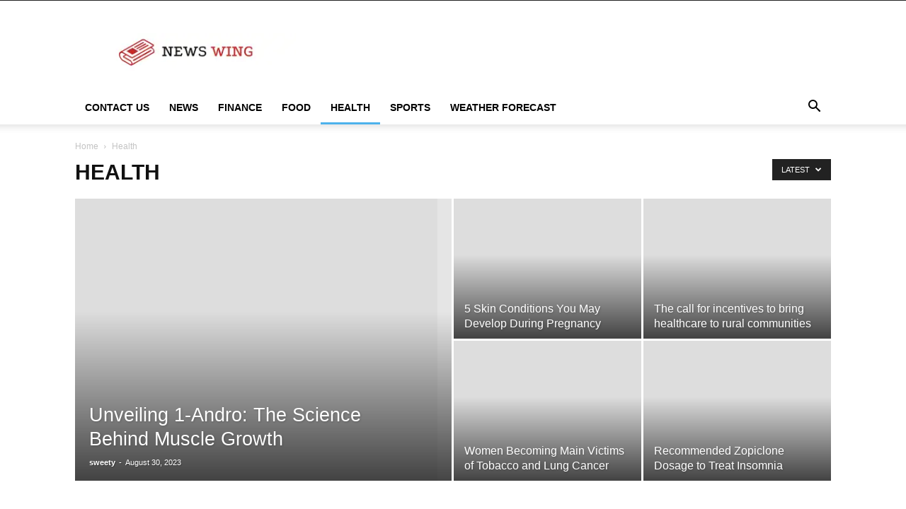

--- FILE ---
content_type: text/html; charset=UTF-8
request_url: https://newswingz.com/category/health/
body_size: 107132
content:
<!doctype html >
<!--[if IE 8]><html class="ie8" lang="en"> <![endif]-->
<!--[if IE 9]><html class="ie9" lang="en"> <![endif]-->
<!--[if gt IE 8]><!--><html lang="en-US"> <!--<![endif]--><head><script data-no-optimize="1">var litespeed_docref=sessionStorage.getItem("litespeed_docref");litespeed_docref&&(Object.defineProperty(document,"referrer",{get:function(){return litespeed_docref}}),sessionStorage.removeItem("litespeed_docref"));</script> <title>Health &amp; Lifestyle News and Features from the Newswingz</title><meta charset="UTF-8" /><meta name="viewport" content="width=device-width, initial-scale=1.0"><link rel="pingback" href="https://newswingz.com/xmlrpc.php" /><meta name='robots' content='index, follow, max-image-preview:large, max-snippet:-1, max-video-preview:-1' /><link rel="icon" type="image/png" href="https://newswingz.com/wp-content/uploads/2024/03/logossss-300x58.png"><meta name="description" content="Get the latest Newswingz health news: breaking health and medical news from the US and around the world, With in-depth features on well-being and lifestyle." /><link rel="canonical" href="https://newswingz.com/category/health/" /><link rel="next" href="https://newswingz.com/category/health/page/2/" /><meta property="og:locale" content="en_US" /><meta property="og:type" content="article" /><meta property="og:title" content="Health &amp; Lifestyle News and Features from the Newswingz" /><meta property="og:description" content="Get the latest Newswingz health news: breaking health and medical news from the US and around the world, With in-depth features on well-being and lifestyle." /><meta property="og:url" content="https://newswingz.com/category/health/" /><meta property="og:site_name" content="NewsWingz" /><meta name="twitter:card" content="summary_large_image" /> <script type="application/ld+json" class="yoast-schema-graph">{"@context":"https://schema.org","@graph":[{"@type":"CollectionPage","@id":"https://newswingz.com/category/health/","url":"https://newswingz.com/category/health/","name":"Health & Lifestyle News and Features from the Newswingz","isPartOf":{"@id":"https://newswingz.com/#website"},"primaryImageOfPage":{"@id":"https://newswingz.com/category/health/#primaryimage"},"image":{"@id":"https://newswingz.com/category/health/#primaryimage"},"thumbnailUrl":"https://newswingz.com/wp-content/uploads/2022/03/1.jpg","description":"Get the latest Newswingz health news: breaking health and medical news from the US and around the world, With in-depth features on well-being and lifestyle.","breadcrumb":{"@id":"https://newswingz.com/category/health/#breadcrumb"},"inLanguage":"en-US"},{"@type":"ImageObject","inLanguage":"en-US","@id":"https://newswingz.com/category/health/#primaryimage","url":"https://newswingz.com/wp-content/uploads/2022/03/1.jpg","contentUrl":"https://newswingz.com/wp-content/uploads/2022/03/1.jpg","width":341,"height":512,"caption":"mensuration"},{"@type":"BreadcrumbList","@id":"https://newswingz.com/category/health/#breadcrumb","itemListElement":[{"@type":"ListItem","position":1,"name":"Home","item":"https://newswingz.com/"},{"@type":"ListItem","position":2,"name":"Health"}]},{"@type":"WebSite","@id":"https://newswingz.com/#website","url":"https://newswingz.com/","name":"NewsWingz","description":"","publisher":{"@id":"https://newswingz.com/#/schema/person/cb97b21b13d87499802e9869c779a538"},"potentialAction":[{"@type":"SearchAction","target":{"@type":"EntryPoint","urlTemplate":"https://newswingz.com/?s={search_term_string}"},"query-input":{"@type":"PropertyValueSpecification","valueRequired":true,"valueName":"search_term_string"}}],"inLanguage":"en-US"},{"@type":["Person","Organization"],"@id":"https://newswingz.com/#/schema/person/cb97b21b13d87499802e9869c779a538","name":"newswingz","image":{"@type":"ImageObject","inLanguage":"en-US","@id":"https://newswingz.com/#/schema/person/image/","url":"https://newswingz.com/wp-content/litespeed/avatar/56b2d0247cf6dcb874f04e9068b6a6cb.jpg?ver=1768468751","contentUrl":"https://newswingz.com/wp-content/litespeed/avatar/56b2d0247cf6dcb874f04e9068b6a6cb.jpg?ver=1768468751","caption":"newswingz"},"logo":{"@id":"https://newswingz.com/#/schema/person/image/"},"sameAs":["http://newswingz.com"]}]}</script> <link rel='dns-prefetch' href='//fonts.googleapis.com' /><link rel="alternate" type="application/rss+xml" title="NewsWingz &raquo; Feed" href="https://newswingz.com/feed/" /><link rel="alternate" type="application/rss+xml" title="NewsWingz &raquo; Health Category Feed" href="https://newswingz.com/category/health/feed/" /><style id='wp-img-auto-sizes-contain-inline-css' type='text/css'>img:is([sizes=auto i],[sizes^="auto," i]){contain-intrinsic-size:3000px 1500px}
/*# sourceURL=wp-img-auto-sizes-contain-inline-css */</style><link data-optimized="2" rel="stylesheet" href="https://newswingz.com/wp-content/litespeed/css/12b0e66a2d0ac76515e56f0f244a3bc9.css?ver=26cc4" /><style id='classic-theme-styles-inline-css' type='text/css'>/*! This file is auto-generated */
.wp-block-button__link{color:#fff;background-color:#32373c;border-radius:9999px;box-shadow:none;text-decoration:none;padding:calc(.667em + 2px) calc(1.333em + 2px);font-size:1.125em}.wp-block-file__button{background:#32373c;color:#fff;text-decoration:none}
/*# sourceURL=/wp-includes/css/classic-themes.min.css */</style><style id='ez-toc-inline-css' type='text/css'>div#ez-toc-container .ez-toc-title {font-size: 120%;}div#ez-toc-container .ez-toc-title {font-weight: 500;}div#ez-toc-container ul li , div#ez-toc-container ul li a {font-size: 95%;}div#ez-toc-container ul li , div#ez-toc-container ul li a {font-weight: 500;}div#ez-toc-container nav ul ul li {font-size: 90%;}.ez-toc-box-title {font-weight: bold; margin-bottom: 10px; text-align: center; text-transform: uppercase; letter-spacing: 1px; color: #666; padding-bottom: 5px;position:absolute;top:-4%;left:5%;background-color: inherit;transition: top 0.3s ease;}.ez-toc-box-title.toc-closed {top:-25%;}
/*# sourceURL=ez-toc-inline-css */</style><style id='td-theme-inline-css' type='text/css'>@media (max-width:767px){.td-header-desktop-wrap{display:none}}@media (min-width:767px){.td-header-mobile-wrap{display:none}}</style><link rel="https://api.w.org/" href="https://newswingz.com/wp-json/" /><link rel="alternate" title="JSON" type="application/json" href="https://newswingz.com/wp-json/wp/v2/categories/111" /><link rel="EditURI" type="application/rsd+xml" title="RSD" href="https://newswingz.com/xmlrpc.php?rsd" /><meta name="generator" content="WordPress 6.9" />
<!--[if lt IE 9]><script src="https://cdnjs.cloudflare.com/ajax/libs/html5shiv/3.7.3/html5shiv.js"></script><![endif]--> <script type="litespeed/javascript">window.tdb_global_vars={"wpRestUrl":"https:\/\/newswingz.com\/wp-json\/","permalinkStructure":"\/%postname%\/"};window.tdb_p_autoload_vars={"isAjax":!1,"isAdminBarShowing":!1,"autoloadScrollPercent":50}</script> <style id="tdb-global-colors">:root{--accent-color:#fff}</style><meta name="google-site-verification" content="Go36rUA2t33ob-A5siwx33OyJDps9BJNZRxIQb41wQU" /> <script type="litespeed/javascript" data-src="https://www.googletagmanager.com/gtag/js?id=G-5N31870Y46"></script> <script type="litespeed/javascript">window.dataLayer=window.dataLayer||[];function gtag(){dataLayer.push(arguments)}
gtag('js',new Date());gtag('config','G-5N31870Y46')</script>  <script type="litespeed/javascript">var tdBlocksArray=[];function tdBlock(){this.id='';this.block_type=1;this.atts='';this.td_column_number='';this.td_current_page=1;this.post_count=0;this.found_posts=0;this.max_num_pages=0;this.td_filter_value='';this.is_ajax_running=!1;this.td_user_action='';this.header_color='';this.ajax_pagination_infinite_stop=''}(function(){var htmlTag=document.getElementsByTagName("html")[0];if(navigator.userAgent.indexOf("MSIE 10.0")>-1){htmlTag.className+=' ie10'}
if(!!navigator.userAgent.match(/Trident.*rv\:11\./)){htmlTag.className+=' ie11'}
if(navigator.userAgent.indexOf("Edge")>-1){htmlTag.className+=' ieEdge'}
if(/(iPad|iPhone|iPod)/g.test(navigator.userAgent)){htmlTag.className+=' td-md-is-ios'}
var user_agent=navigator.userAgent.toLowerCase();if(user_agent.indexOf("android")>-1){htmlTag.className+=' td-md-is-android'}
if(-1!==navigator.userAgent.indexOf('Mac OS X')){htmlTag.className+=' td-md-is-os-x'}
if(/chrom(e|ium)/.test(navigator.userAgent.toLowerCase())){htmlTag.className+=' td-md-is-chrome'}
if(-1!==navigator.userAgent.indexOf('Firefox')){htmlTag.className+=' td-md-is-firefox'}
if(-1!==navigator.userAgent.indexOf('Safari')&&-1===navigator.userAgent.indexOf('Chrome')){htmlTag.className+=' td-md-is-safari'}
if(-1!==navigator.userAgent.indexOf('IEMobile')){htmlTag.className+=' td-md-is-iemobile'}})();var tdLocalCache={};(function(){"use strict";tdLocalCache={data:{},remove:function(resource_id){delete tdLocalCache.data[resource_id]},exist:function(resource_id){return tdLocalCache.data.hasOwnProperty(resource_id)&&tdLocalCache.data[resource_id]!==null},get:function(resource_id){return tdLocalCache.data[resource_id]},set:function(resource_id,cachedData){tdLocalCache.remove(resource_id);tdLocalCache.data[resource_id]=cachedData}}})();var td_viewport_interval_list=[{"limitBottom":767,"sidebarWidth":228},{"limitBottom":1018,"sidebarWidth":300},{"limitBottom":1140,"sidebarWidth":324}];var td_animation_stack_effect="type0";var tds_animation_stack=!0;var td_animation_stack_specific_selectors=".entry-thumb, img, .td-lazy-img";var td_animation_stack_general_selectors=".td-animation-stack img, .td-animation-stack .entry-thumb, .post img, .td-animation-stack .td-lazy-img";var tdc_is_installed="yes";var td_ajax_url="https:\/\/newswingz.com\/wp-admin\/admin-ajax.php?td_theme_name=Newspaper&v=12.6.2";var td_get_template_directory_uri="https:\/\/newswingz.com\/wp-content\/plugins\/td-composer\/legacy\/common";var tds_snap_menu="";var tds_logo_on_sticky="";var tds_header_style="";var td_please_wait="Please wait...";var td_email_user_pass_incorrect="User or password incorrect!";var td_email_user_incorrect="Email or username incorrect!";var td_email_incorrect="Email incorrect!";var td_user_incorrect="Username incorrect!";var td_email_user_empty="Email or username empty!";var td_pass_empty="Pass empty!";var td_pass_pattern_incorrect="Invalid Pass Pattern!";var td_retype_pass_incorrect="Retyped Pass incorrect!";var tds_more_articles_on_post_enable="";var tds_more_articles_on_post_time_to_wait="";var tds_more_articles_on_post_pages_distance_from_top=0;var tds_captcha="";var tds_theme_color_site_wide="#4db2ec";var tds_smart_sidebar="";var tdThemeName="Newspaper";var tdThemeNameWl="Newspaper";var td_magnific_popup_translation_tPrev="Previous (Left arrow key)";var td_magnific_popup_translation_tNext="Next (Right arrow key)";var td_magnific_popup_translation_tCounter="%curr% of %total%";var td_magnific_popup_translation_ajax_tError="The content from %url% could not be loaded.";var td_magnific_popup_translation_image_tError="The image #%curr% could not be loaded.";var tdBlockNonce="3b9b8b8a48";var tdMobileMenu="enabled";var tdMobileSearch="enabled";var tdDateNamesI18n={"month_names":["January","February","March","April","May","June","July","August","September","October","November","December"],"month_names_short":["Jan","Feb","Mar","Apr","May","Jun","Jul","Aug","Sep","Oct","Nov","Dec"],"day_names":["Sunday","Monday","Tuesday","Wednesday","Thursday","Friday","Saturday"],"day_names_short":["Sun","Mon","Tue","Wed","Thu","Fri","Sat"]};var tdb_modal_confirm="Save";var tdb_modal_cancel="Cancel";var tdb_modal_confirm_alt="Yes";var tdb_modal_cancel_alt="No";var td_ad_background_click_link="";var td_ad_background_click_target=""</script> <style>.td_cl .td-container{width:100%}@media (min-width:768px) and (max-width:1018px){.td_cl{padding:0 14px}}@media (max-width:767px){.td_cl .td-container{padding:0}}@media (min-width:1019px) and (max-width:1140px){.td_cl.stretch_row_content_no_space{padding-left:20px;padding-right:20px}}@media (min-width:1141px){.td_cl.stretch_row_content_no_space{padding-left:24px;padding-right:24px}}.td_cl .td-container{width:100%}@media (min-width:768px) and (max-width:1018px){.td_cl{padding:0 14px}}@media (max-width:767px){.td_cl .td-container{padding:0}}@media (min-width:1019px) and (max-width:1140px){.td_cl.stretch_row_content_no_space{padding-left:20px;padding-right:20px}}@media (min-width:1141px){.td_cl.stretch_row_content_no_space{padding-left:24px;padding-right:24px}}</style> <script type="application/ld+json">{
        "@context": "https://schema.org",
        "@type": "BreadcrumbList",
        "itemListElement": [
            {
                "@type": "ListItem",
                "position": 1,
                "item": {
                    "@type": "WebSite",
                    "@id": "https://newswingz.com/",
                    "name": "Home"
                }
            },
            {
                "@type": "ListItem",
                "position": 2,
                    "item": {
                    "@type": "WebPage",
                    "@id": "https://newswingz.com/category/health/",
                    "name": "Health"
                }
            }    
        ]
    }</script> <link rel="icon" href="https://newswingz.com/wp-content/uploads/2020/12/cropped-final-favd-32x32.png" sizes="32x32" /><link rel="icon" href="https://newswingz.com/wp-content/uploads/2020/12/cropped-final-favd-192x192.png" sizes="192x192" /><link rel="apple-touch-icon" href="https://newswingz.com/wp-content/uploads/2020/12/cropped-final-favd-180x180.png" /><meta name="msapplication-TileImage" content="https://newswingz.com/wp-content/uploads/2020/12/cropped-final-favd-270x270.png" /><style type="text/css" id="wp-custom-css">#ap-lists{
    background-color: #f9f5f5!important;
	    padding: 20px;
}
.td-pb-span8 {
    width: 100%;
}
.td-md-is-chrome{
	margin:0px!important;
}
#wpadminbar{
	display:none!important;
}

#comments{
	display: none !important;
}</style><style></style><style id="tdw-css-placeholder"></style><style id='global-styles-inline-css' type='text/css'>:root{--wp--preset--aspect-ratio--square: 1;--wp--preset--aspect-ratio--4-3: 4/3;--wp--preset--aspect-ratio--3-4: 3/4;--wp--preset--aspect-ratio--3-2: 3/2;--wp--preset--aspect-ratio--2-3: 2/3;--wp--preset--aspect-ratio--16-9: 16/9;--wp--preset--aspect-ratio--9-16: 9/16;--wp--preset--color--black: #000000;--wp--preset--color--cyan-bluish-gray: #abb8c3;--wp--preset--color--white: #ffffff;--wp--preset--color--pale-pink: #f78da7;--wp--preset--color--vivid-red: #cf2e2e;--wp--preset--color--luminous-vivid-orange: #ff6900;--wp--preset--color--luminous-vivid-amber: #fcb900;--wp--preset--color--light-green-cyan: #7bdcb5;--wp--preset--color--vivid-green-cyan: #00d084;--wp--preset--color--pale-cyan-blue: #8ed1fc;--wp--preset--color--vivid-cyan-blue: #0693e3;--wp--preset--color--vivid-purple: #9b51e0;--wp--preset--gradient--vivid-cyan-blue-to-vivid-purple: linear-gradient(135deg,rgb(6,147,227) 0%,rgb(155,81,224) 100%);--wp--preset--gradient--light-green-cyan-to-vivid-green-cyan: linear-gradient(135deg,rgb(122,220,180) 0%,rgb(0,208,130) 100%);--wp--preset--gradient--luminous-vivid-amber-to-luminous-vivid-orange: linear-gradient(135deg,rgb(252,185,0) 0%,rgb(255,105,0) 100%);--wp--preset--gradient--luminous-vivid-orange-to-vivid-red: linear-gradient(135deg,rgb(255,105,0) 0%,rgb(207,46,46) 100%);--wp--preset--gradient--very-light-gray-to-cyan-bluish-gray: linear-gradient(135deg,rgb(238,238,238) 0%,rgb(169,184,195) 100%);--wp--preset--gradient--cool-to-warm-spectrum: linear-gradient(135deg,rgb(74,234,220) 0%,rgb(151,120,209) 20%,rgb(207,42,186) 40%,rgb(238,44,130) 60%,rgb(251,105,98) 80%,rgb(254,248,76) 100%);--wp--preset--gradient--blush-light-purple: linear-gradient(135deg,rgb(255,206,236) 0%,rgb(152,150,240) 100%);--wp--preset--gradient--blush-bordeaux: linear-gradient(135deg,rgb(254,205,165) 0%,rgb(254,45,45) 50%,rgb(107,0,62) 100%);--wp--preset--gradient--luminous-dusk: linear-gradient(135deg,rgb(255,203,112) 0%,rgb(199,81,192) 50%,rgb(65,88,208) 100%);--wp--preset--gradient--pale-ocean: linear-gradient(135deg,rgb(255,245,203) 0%,rgb(182,227,212) 50%,rgb(51,167,181) 100%);--wp--preset--gradient--electric-grass: linear-gradient(135deg,rgb(202,248,128) 0%,rgb(113,206,126) 100%);--wp--preset--gradient--midnight: linear-gradient(135deg,rgb(2,3,129) 0%,rgb(40,116,252) 100%);--wp--preset--font-size--small: 11px;--wp--preset--font-size--medium: 20px;--wp--preset--font-size--large: 32px;--wp--preset--font-size--x-large: 42px;--wp--preset--font-size--regular: 15px;--wp--preset--font-size--larger: 50px;--wp--preset--spacing--20: 0.44rem;--wp--preset--spacing--30: 0.67rem;--wp--preset--spacing--40: 1rem;--wp--preset--spacing--50: 1.5rem;--wp--preset--spacing--60: 2.25rem;--wp--preset--spacing--70: 3.38rem;--wp--preset--spacing--80: 5.06rem;--wp--preset--shadow--natural: 6px 6px 9px rgba(0, 0, 0, 0.2);--wp--preset--shadow--deep: 12px 12px 50px rgba(0, 0, 0, 0.4);--wp--preset--shadow--sharp: 6px 6px 0px rgba(0, 0, 0, 0.2);--wp--preset--shadow--outlined: 6px 6px 0px -3px rgb(255, 255, 255), 6px 6px rgb(0, 0, 0);--wp--preset--shadow--crisp: 6px 6px 0px rgb(0, 0, 0);}:where(.is-layout-flex){gap: 0.5em;}:where(.is-layout-grid){gap: 0.5em;}body .is-layout-flex{display: flex;}.is-layout-flex{flex-wrap: wrap;align-items: center;}.is-layout-flex > :is(*, div){margin: 0;}body .is-layout-grid{display: grid;}.is-layout-grid > :is(*, div){margin: 0;}:where(.wp-block-columns.is-layout-flex){gap: 2em;}:where(.wp-block-columns.is-layout-grid){gap: 2em;}:where(.wp-block-post-template.is-layout-flex){gap: 1.25em;}:where(.wp-block-post-template.is-layout-grid){gap: 1.25em;}.has-black-color{color: var(--wp--preset--color--black) !important;}.has-cyan-bluish-gray-color{color: var(--wp--preset--color--cyan-bluish-gray) !important;}.has-white-color{color: var(--wp--preset--color--white) !important;}.has-pale-pink-color{color: var(--wp--preset--color--pale-pink) !important;}.has-vivid-red-color{color: var(--wp--preset--color--vivid-red) !important;}.has-luminous-vivid-orange-color{color: var(--wp--preset--color--luminous-vivid-orange) !important;}.has-luminous-vivid-amber-color{color: var(--wp--preset--color--luminous-vivid-amber) !important;}.has-light-green-cyan-color{color: var(--wp--preset--color--light-green-cyan) !important;}.has-vivid-green-cyan-color{color: var(--wp--preset--color--vivid-green-cyan) !important;}.has-pale-cyan-blue-color{color: var(--wp--preset--color--pale-cyan-blue) !important;}.has-vivid-cyan-blue-color{color: var(--wp--preset--color--vivid-cyan-blue) !important;}.has-vivid-purple-color{color: var(--wp--preset--color--vivid-purple) !important;}.has-black-background-color{background-color: var(--wp--preset--color--black) !important;}.has-cyan-bluish-gray-background-color{background-color: var(--wp--preset--color--cyan-bluish-gray) !important;}.has-white-background-color{background-color: var(--wp--preset--color--white) !important;}.has-pale-pink-background-color{background-color: var(--wp--preset--color--pale-pink) !important;}.has-vivid-red-background-color{background-color: var(--wp--preset--color--vivid-red) !important;}.has-luminous-vivid-orange-background-color{background-color: var(--wp--preset--color--luminous-vivid-orange) !important;}.has-luminous-vivid-amber-background-color{background-color: var(--wp--preset--color--luminous-vivid-amber) !important;}.has-light-green-cyan-background-color{background-color: var(--wp--preset--color--light-green-cyan) !important;}.has-vivid-green-cyan-background-color{background-color: var(--wp--preset--color--vivid-green-cyan) !important;}.has-pale-cyan-blue-background-color{background-color: var(--wp--preset--color--pale-cyan-blue) !important;}.has-vivid-cyan-blue-background-color{background-color: var(--wp--preset--color--vivid-cyan-blue) !important;}.has-vivid-purple-background-color{background-color: var(--wp--preset--color--vivid-purple) !important;}.has-black-border-color{border-color: var(--wp--preset--color--black) !important;}.has-cyan-bluish-gray-border-color{border-color: var(--wp--preset--color--cyan-bluish-gray) !important;}.has-white-border-color{border-color: var(--wp--preset--color--white) !important;}.has-pale-pink-border-color{border-color: var(--wp--preset--color--pale-pink) !important;}.has-vivid-red-border-color{border-color: var(--wp--preset--color--vivid-red) !important;}.has-luminous-vivid-orange-border-color{border-color: var(--wp--preset--color--luminous-vivid-orange) !important;}.has-luminous-vivid-amber-border-color{border-color: var(--wp--preset--color--luminous-vivid-amber) !important;}.has-light-green-cyan-border-color{border-color: var(--wp--preset--color--light-green-cyan) !important;}.has-vivid-green-cyan-border-color{border-color: var(--wp--preset--color--vivid-green-cyan) !important;}.has-pale-cyan-blue-border-color{border-color: var(--wp--preset--color--pale-cyan-blue) !important;}.has-vivid-cyan-blue-border-color{border-color: var(--wp--preset--color--vivid-cyan-blue) !important;}.has-vivid-purple-border-color{border-color: var(--wp--preset--color--vivid-purple) !important;}.has-vivid-cyan-blue-to-vivid-purple-gradient-background{background: var(--wp--preset--gradient--vivid-cyan-blue-to-vivid-purple) !important;}.has-light-green-cyan-to-vivid-green-cyan-gradient-background{background: var(--wp--preset--gradient--light-green-cyan-to-vivid-green-cyan) !important;}.has-luminous-vivid-amber-to-luminous-vivid-orange-gradient-background{background: var(--wp--preset--gradient--luminous-vivid-amber-to-luminous-vivid-orange) !important;}.has-luminous-vivid-orange-to-vivid-red-gradient-background{background: var(--wp--preset--gradient--luminous-vivid-orange-to-vivid-red) !important;}.has-very-light-gray-to-cyan-bluish-gray-gradient-background{background: var(--wp--preset--gradient--very-light-gray-to-cyan-bluish-gray) !important;}.has-cool-to-warm-spectrum-gradient-background{background: var(--wp--preset--gradient--cool-to-warm-spectrum) !important;}.has-blush-light-purple-gradient-background{background: var(--wp--preset--gradient--blush-light-purple) !important;}.has-blush-bordeaux-gradient-background{background: var(--wp--preset--gradient--blush-bordeaux) !important;}.has-luminous-dusk-gradient-background{background: var(--wp--preset--gradient--luminous-dusk) !important;}.has-pale-ocean-gradient-background{background: var(--wp--preset--gradient--pale-ocean) !important;}.has-electric-grass-gradient-background{background: var(--wp--preset--gradient--electric-grass) !important;}.has-midnight-gradient-background{background: var(--wp--preset--gradient--midnight) !important;}.has-small-font-size{font-size: var(--wp--preset--font-size--small) !important;}.has-medium-font-size{font-size: var(--wp--preset--font-size--medium) !important;}.has-large-font-size{font-size: var(--wp--preset--font-size--large) !important;}.has-x-large-font-size{font-size: var(--wp--preset--font-size--x-large) !important;}
/*# sourceURL=global-styles-inline-css */</style></head><body class="archive category category-health category-111 wp-theme-Newspaper td-standard-pack global-block-template-1 td_category_template_1 td_category_top_posts_style_1 td-animation-stack-type0 td-full-layout" itemscope="itemscope" itemtype="https://schema.org/WebPage"><div class="td-scroll-up  td-hide-scroll-up-on-mob" style="display:none;"><i class="td-icon-menu-up"></i></div><div class="td-menu-background" style="visibility:hidden"></div><div id="td-mobile-nav" style="visibility:hidden"><div class="td-mobile-container"><div class="td-menu-socials-wrap"><div class="td-menu-socials"></div><div class="td-mobile-close">
<span><i class="td-icon-close-mobile"></i></span></div></div><div class="td-mobile-content"><div class="menu-menu3-container"><ul id="menu-menu3" class="td-mobile-main-menu"><li id="menu-item-10057" class="menu-item menu-item-type-post_type menu-item-object-page menu-item-first menu-item-10057"><a href="https://newswingz.com/contact-us/">Contact Us</a></li><li id="menu-item-418" class="menu-item menu-item-type-taxonomy menu-item-object-category menu-item-has-children menu-item-418"><a href="https://newswingz.com/category/news/">News<i class="td-icon-menu-right td-element-after"></i></a><ul class="sub-menu"><li id="menu-item-414" class="menu-item menu-item-type-taxonomy menu-item-object-category menu-item-414"><a href="https://newswingz.com/category/entertainment/">Entertainment</a></li></ul></li><li id="menu-item-415" class="menu-item menu-item-type-taxonomy menu-item-object-category menu-item-415"><a href="https://newswingz.com/category/finance/">Finance</a></li><li id="menu-item-7914" class="menu-item menu-item-type-taxonomy menu-item-object-category menu-item-7914"><a href="https://newswingz.com/category/food/">Food</a></li><li id="menu-item-417" class="menu-item menu-item-type-taxonomy menu-item-object-category current-menu-item menu-item-417"><a href="https://newswingz.com/category/health/">Health</a></li><li id="menu-item-419" class="menu-item menu-item-type-taxonomy menu-item-object-category menu-item-419"><a href="https://newswingz.com/category/sports/">Sports</a></li><li id="menu-item-3825" class="menu-item menu-item-type-post_type menu-item-object-page menu-item-3825"><a href="https://newswingz.com/weather-forecast/">Weather Forecast</a></li></ul></div></div></div></div><div class="td-search-background" style="visibility:hidden"></div><div class="td-search-wrap-mob" style="visibility:hidden"><div class="td-drop-down-search"><form method="get" class="td-search-form" action="https://newswingz.com/"><div class="td-search-close">
<span><i class="td-icon-close-mobile"></i></span></div><div role="search" class="td-search-input">
<span>Search</span>
<input id="td-header-search-mob" type="text" value="" name="s" autocomplete="off" /></div></form><div id="td-aj-search-mob" class="td-ajax-search-flex"></div></div></div><div id="td-outer-wrap" class="td-theme-wrap"><div class="tdc-header-wrap "><div class="td-header-wrap td-header-style-1 "><div class="td-header-top-menu-full td-container-wrap "><div class="td-container td-header-row td-header-top-menu"><div class="top-bar-style-1"><div class="td-header-sp-top-menu"></div><div class="td-header-sp-top-widget"></div></div><div id="login-form" class="white-popup-block mfp-hide mfp-with-anim td-login-modal-wrap"><div class="td-login-wrap">
<a href="#" aria-label="Back" class="td-back-button"><i class="td-icon-modal-back"></i></a><div id="td-login-div" class="td-login-form-div td-display-block"><div class="td-login-panel-title">Sign in</div><div class="td-login-panel-descr">Welcome! Log into your account</div><div class="td_display_err"></div><form id="loginForm" action="#" method="post"><div class="td-login-inputs"><input class="td-login-input" autocomplete="username" type="text" name="login_email" id="login_email" value="" required><label for="login_email">your username</label></div><div class="td-login-inputs"><input class="td-login-input" autocomplete="current-password" type="password" name="login_pass" id="login_pass" value="" required><label for="login_pass">your password</label></div>
<input type="button"  name="login_button" id="login_button" class="wpb_button btn td-login-button" value="Login"></form><div class="td-login-info-text"><a href="#" id="forgot-pass-link">Forgot your password? Get help</a></div><div class="td-login-info-text"><a class="privacy-policy-link" href="https://newswingz.com/privacy-policy/">Privacy and Cookies Policy</a></div></div><div id="td-forgot-pass-div" class="td-login-form-div td-display-none"><div class="td-login-panel-title">Password recovery</div><div class="td-login-panel-descr">Recover your password</div><div class="td_display_err"></div><form id="forgotpassForm" action="#" method="post"><div class="td-login-inputs"><input class="td-login-input" type="text" name="forgot_email" id="forgot_email" value="" required><label for="forgot_email">your email</label></div>
<input type="button" name="forgot_button" id="forgot_button" class="wpb_button btn td-login-button" value="Send My Password"></form><div class="td-login-info-text">A password will be e-mailed to you.</div></div></div></div></div></div><div class="td-banner-wrap-full td-logo-wrap-full td-container-wrap "><div class="td-container td-header-row td-header-header"><div class="td-header-sp-logo">
<a class="td-main-logo" href="https://newswingz.com/">
<img data-lazyloaded="1" src="[data-uri]" width="300" height="58" class="td-retina-data" data-retina="https://newswingz.com/wp-content/uploads/2024/03/logossss-300x58.png" data-src="https://newswingz.com/wp-content/uploads/2024/03/logossss-300x58.png.webp" alt="" />
<span class="td-visual-hidden">NewsWingz</span>
</a></div></div></div><div class="td-header-menu-wrap-full td-container-wrap "><div class="td-header-menu-wrap td-header-gradient "><div class="td-container td-header-row td-header-main-menu"><div id="td-header-menu" role="navigation"><div id="td-top-mobile-toggle"><a href="#" role="button" aria-label="Menu"><i class="td-icon-font td-icon-mobile"></i></a></div><div class="td-main-menu-logo td-logo-in-header">
<a class="td-main-logo" href="https://newswingz.com/">
<img data-lazyloaded="1" src="[data-uri]" width="300" height="58" class="td-retina-data" data-retina="https://newswingz.com/wp-content/uploads/2024/03/logossss-300x58.png" data-src="https://newswingz.com/wp-content/uploads/2024/03/logossss-300x58.png.webp" alt="" />
</a></div><div class="menu-menu3-container"><ul id="menu-menu3-1" class="sf-menu"><li class="menu-item menu-item-type-post_type menu-item-object-page menu-item-first td-menu-item td-normal-menu menu-item-10057"><a href="https://newswingz.com/contact-us/">Contact Us</a></li><li class="menu-item menu-item-type-taxonomy menu-item-object-category menu-item-has-children td-menu-item td-normal-menu menu-item-418"><a href="https://newswingz.com/category/news/">News</a><ul class="sub-menu"><li class="menu-item menu-item-type-taxonomy menu-item-object-category td-menu-item td-normal-menu menu-item-414"><a href="https://newswingz.com/category/entertainment/">Entertainment</a></li></ul></li><li class="menu-item menu-item-type-taxonomy menu-item-object-category td-menu-item td-normal-menu menu-item-415"><a href="https://newswingz.com/category/finance/">Finance</a></li><li class="menu-item menu-item-type-taxonomy menu-item-object-category td-menu-item td-normal-menu menu-item-7914"><a href="https://newswingz.com/category/food/">Food</a></li><li class="menu-item menu-item-type-taxonomy menu-item-object-category current-menu-item td-menu-item td-normal-menu menu-item-417"><a href="https://newswingz.com/category/health/">Health</a></li><li class="menu-item menu-item-type-taxonomy menu-item-object-category td-menu-item td-normal-menu menu-item-419"><a href="https://newswingz.com/category/sports/">Sports</a></li><li class="menu-item menu-item-type-post_type menu-item-object-page td-menu-item td-normal-menu menu-item-3825"><a href="https://newswingz.com/weather-forecast/">Weather Forecast</a></li></ul></div></div><div class="header-search-wrap"><div class="td-search-btns-wrap">
<a id="td-header-search-button" href="#" role="button" aria-label="Search" class="dropdown-toggle " data-toggle="dropdown"><i class="td-icon-search"></i></a>
<a id="td-header-search-button-mob" href="#" role="button" aria-label="Search" class="dropdown-toggle " data-toggle="dropdown"><i class="td-icon-search"></i></a></div><div class="td-drop-down-search" aria-labelledby="td-header-search-button"><form method="get" class="td-search-form" action="https://newswingz.com/"><div role="search" class="td-head-form-search-wrap">
<input id="td-header-search" type="text" value="" name="s" autocomplete="off" /><input class="wpb_button wpb_btn-inverse btn" type="submit" id="td-header-search-top" value="Search" /></div></form><div id="td-aj-search"></div></div></div></div></div></div></div></div><div class="td-category-header td-container-wrap"><div class="td-container"><div class="td-pb-row"><div class="td-pb-span12"><div class="td-crumb-container"><div class="entry-crumbs"><span><a title="" class="entry-crumb" href="https://newswingz.com/">Home</a></span> <i class="td-icon-right td-bread-sep td-bred-no-url-last"></i> <span class="td-bred-no-url-last">Health</span></div></div><h1 class="entry-title td-page-title">Health</h1></div></div><div class="td-category-pulldown-filter td-wrapper-pulldown-filter"><div class="td-pulldown-filter-display-option"><div class="td-subcat-more">Latest <i class="td-icon-menu-down"></i></div><ul class="td-pulldown-filter-list"><li class="td-pulldown-filter-item"><a class="td-pulldown-category-filter-link" id="tdi_2" data-td_block_id="tdi_1" href="https://newswingz.com/category/health/">Latest</a></li><li class="td-pulldown-filter-item"><a class="td-pulldown-category-filter-link" id="tdi_3" data-td_block_id="tdi_1" href="https://newswingz.com/category/health/?filter_by=featured">Featured posts</a></li><li class="td-pulldown-filter-item"><a class="td-pulldown-category-filter-link" id="tdi_4" data-td_block_id="tdi_1" href="https://newswingz.com/category/health/?filter_by=popular">Most popular</a></li><li class="td-pulldown-filter-item"><a class="td-pulldown-category-filter-link" id="tdi_5" data-td_block_id="tdi_1" href="https://newswingz.com/category/health/?filter_by=popular7">7 days popular</a></li><li class="td-pulldown-filter-item"><a class="td-pulldown-category-filter-link" id="tdi_6" data-td_block_id="tdi_1" href="https://newswingz.com/category/health/?filter_by=review_high">By review score</a></li><li class="td-pulldown-filter-item"><a class="td-pulldown-category-filter-link" id="tdi_7" data-td_block_id="tdi_1" href="https://newswingz.com/category/health/?filter_by=random_posts">Random</a></li></ul></div></div></div></div><div class="td-category-grid td-container-wrap"><div class="td-container"><div class="td-pb-row"><div class="td-pb-span12"><div class="td_block_wrap td_block_big_grid_1 tdi_8 td-grid-style-1 td-hover-1 td-big-grids td-pb-border-top td_block_template_1"  data-td-block-uid="tdi_8" ><style></style><div id=tdi_8 class="td_block_inner"><div class="td-big-grid-wrapper"><div class="td_module_mx5 td-animation-stack td-big-grid-post-0 td-big-grid-post td-big-thumb"><div class="td-module-thumb"><a href="https://newswingz.com/unveiling-1-andro-the-science-behind-muscle-growth/"  rel="bookmark" class="td-image-wrap " title="Unveiling 1-Andro: The Science Behind Muscle Growth" ><img class="entry-thumb" src="[data-uri]" alt="" title="Unveiling 1-Andro: The Science Behind Muscle Growth" data-type="image_tag" data-img-url="https://newswingz.com/wp-content/uploads/2023/08/unnamed-87.png"  width="512" height="383" /></a></div><div class="td-meta-info-container"><div class="td-meta-align"><div class="td-big-grid-meta"><h3 class="entry-title td-module-title"><a href="https://newswingz.com/unveiling-1-andro-the-science-behind-muscle-growth/"  rel="bookmark" title="Unveiling 1-Andro: The Science Behind Muscle Growth">Unveiling 1-Andro: The Science Behind Muscle Growth</a></h3></div><div class="td-module-meta-info">
<span class="td-post-author-name"><a href="https://newswingz.com/author/sweety/">sweety</a> <span>-</span> </span>                        <span class="td-post-date"><time class="entry-date updated td-module-date" datetime="2023-08-30T10:59:40+00:00" >August 30, 2023</time></span></div></div></div></div><div class="td-big-grid-scroll"><div class="td_module_mx6 td-animation-stack td-big-grid-post-1 td-big-grid-post td-small-thumb"><div class="td-module-thumb"><a href="https://newswingz.com/5-skin-conditions-you-may-develop-during-pregnancy/"  rel="bookmark" class="td-image-wrap " title="5 Skin Conditions You May Develop During Pregnancy " ><img class="entry-thumb" src="[data-uri]" alt="" title="5 Skin Conditions You May Develop During Pregnancy " data-type="image_tag" data-img-url="https://newswingz.com/wp-content/uploads/2023/07/Pregnancy--265x198.webp"  width="265" height="198" /></a></div><div class="td-meta-info-container"><div class="td-meta-align"><div class="td-big-grid-meta"><h3 class="entry-title td-module-title"><a href="https://newswingz.com/5-skin-conditions-you-may-develop-during-pregnancy/"  rel="bookmark" title="5 Skin Conditions You May Develop During Pregnancy ">5 Skin Conditions You May Develop During Pregnancy </a></h3></div></div></div></div><div class="td_module_mx6 td-animation-stack td-big-grid-post-2 td-big-grid-post td-small-thumb"><div class="td-module-thumb"><a href="https://newswingz.com/the-call-for-incentives-to-bring-healthcare-to-rural-communities/"  rel="bookmark" class="td-image-wrap " title="The call for incentives to bring healthcare to rural communities" ><img class="entry-thumb" src="[data-uri]" alt="" title="The call for incentives to bring healthcare to rural communities" data-type="image_tag" data-img-url="https://newswingz.com/wp-content/uploads/2023/02/unnamed-32-265x198.jpg"  width="265" height="198" /></a></div><div class="td-meta-info-container"><div class="td-meta-align"><div class="td-big-grid-meta"><h3 class="entry-title td-module-title"><a href="https://newswingz.com/the-call-for-incentives-to-bring-healthcare-to-rural-communities/"  rel="bookmark" title="The call for incentives to bring healthcare to rural communities">The call for incentives to bring healthcare to rural communities</a></h3></div></div></div></div><div class="td_module_mx6 td-animation-stack td-big-grid-post-3 td-big-grid-post td-small-thumb"><div class="td-module-thumb"><a href="https://newswingz.com/women-becoming-main-victims-of-tobacco-and-lung-cancer/"  rel="bookmark" class="td-image-wrap " title="Women Becoming Main Victims of Tobacco and Lung Cancer" ><img class="entry-thumb" src="[data-uri]" alt="Tobacco" title="Women Becoming Main Victims of Tobacco and Lung Cancer" data-type="image_tag" data-img-url="https://newswingz.com/wp-content/uploads/2023/02/Tobacco-265x198.jpg"  width="265" height="198" /></a></div><div class="td-meta-info-container"><div class="td-meta-align"><div class="td-big-grid-meta"><h3 class="entry-title td-module-title"><a href="https://newswingz.com/women-becoming-main-victims-of-tobacco-and-lung-cancer/"  rel="bookmark" title="Women Becoming Main Victims of Tobacco and Lung Cancer">Women Becoming Main Victims of Tobacco and Lung Cancer</a></h3></div></div></div></div><div class="td_module_mx6 td-animation-stack td-big-grid-post-4 td-big-grid-post td-small-thumb"><div class="td-module-thumb"><a href="https://newswingz.com/recommended-zopiclone-dosage-to-treat-insomnia/"  rel="bookmark" class="td-image-wrap " title="Recommended Zopiclone Dosage to Treat Insomnia" ><img class="entry-thumb" src="[data-uri]" alt="" title="Recommended Zopiclone Dosage to Treat Insomnia" data-type="image_tag" data-img-url="https://newswingz.com/wp-content/uploads/2022/04/Bestsleepingtablets.com-Banner-for-all-posts-6-265x198.jpg"  width="265" height="198" /></a></div><div class="td-meta-info-container"><div class="td-meta-align"><div class="td-big-grid-meta"><h3 class="entry-title td-module-title"><a href="https://newswingz.com/recommended-zopiclone-dosage-to-treat-insomnia/"  rel="bookmark" title="Recommended Zopiclone Dosage to Treat Insomnia">Recommended Zopiclone Dosage to Treat Insomnia</a></h3></div></div></div></div></div></div><div class="clearfix"></div></div></div></div></div></div></div><div class="td-main-content-wrap td-container-wrap"><div class="td-container"><div class="td-pb-row"><div class="td-pb-span8 td-main-content"><div class="td-ss-main-content"><div class="td-block-row"><div class="td-block-span6"><div class="td_module_1 td_module_wrap td-animation-stack"><div class="td-module-image"><div class="td-module-thumb"><a href="https://newswingz.com/menstrual-suppression-is-it-safe/"  rel="bookmark" class="td-image-wrap " title="Menstrual Suppression: Is it Safe?" ><img class="entry-thumb" src="[data-uri]" alt="mensuration" title="Menstrual Suppression: Is it Safe?" data-type="image_tag" data-img-url="https://newswingz.com/wp-content/uploads/2022/03/1-324x160.jpg"  width="324" height="160" /></a></div></div><h3 class="entry-title td-module-title"><a href="https://newswingz.com/menstrual-suppression-is-it-safe/"  rel="bookmark" title="Menstrual Suppression: Is it Safe?">Menstrual Suppression: Is it Safe?</a></h3><div class="td-module-meta-info">
<span class="td-post-author-name"><a href="https://newswingz.com/author/mindmingles/">mindmingles</a> <span>-</span> </span>                <span class="td-post-date"><time class="entry-date updated td-module-date" datetime="2022-03-01T06:43:39+00:00" >March 1, 2022</time></span>                <span class="td-module-comments"><a href="https://newswingz.com/menstrual-suppression-is-it-safe/#respond">0</a></span></div></div></div><div class="td-block-span6"><div class="td_module_1 td_module_wrap td-animation-stack"><div class="td-module-image"><div class="td-module-thumb"><a href="https://newswingz.com/what-is-the-best-uk-brand-viagra-pill/"  rel="bookmark" class="td-image-wrap " title="What is the Best UK Brand Viagra Pill?" ><img class="entry-thumb" src="[data-uri]" alt="" title="What is the Best UK Brand Viagra Pill?" data-type="image_tag" data-img-url="https://newswingz.com/wp-content/uploads/2022/03/Kamagraonline.com-Banner-for-all-posts-6-1-324x160.jpg"  width="324" height="160" /></a></div></div><h3 class="entry-title td-module-title"><a href="https://newswingz.com/what-is-the-best-uk-brand-viagra-pill/"  rel="bookmark" title="What is the Best UK Brand Viagra Pill?">What is the Best UK Brand Viagra Pill?</a></h3><div class="td-module-meta-info">
<span class="td-post-author-name"><a href="https://newswingz.com/author/mindmingles/">mindmingles</a> <span>-</span> </span>                <span class="td-post-date"><time class="entry-date updated td-module-date" datetime="2022-02-24T07:46:05+00:00" >February 24, 2022</time></span>                <span class="td-module-comments"><a href="https://newswingz.com/what-is-the-best-uk-brand-viagra-pill/#respond">0</a></span></div></div></div></div><div class="td-block-row"><div class="td-block-span6"><div class="td_module_1 td_module_wrap td-animation-stack"><div class="td-module-image"><div class="td-module-thumb"><a href="https://newswingz.com/modafinil-explained-all-you-need-to-know/"  rel="bookmark" class="td-image-wrap " title="Modafinil Explained: All You Need to Know" ><img class="entry-thumb" src="[data-uri]" alt="" title="Modafinil Explained: All You Need to Know" data-type="image_tag" data-img-url="https://newswingz.com/wp-content/uploads/2022/03/UKModafinil-Banner-for-all-5-post-5-2-324x160.jpg"  width="324" height="160" /></a></div></div><h3 class="entry-title td-module-title"><a href="https://newswingz.com/modafinil-explained-all-you-need-to-know/"  rel="bookmark" title="Modafinil Explained: All You Need to Know">Modafinil Explained: All You Need to Know</a></h3><div class="td-module-meta-info">
<span class="td-post-author-name"><a href="https://newswingz.com/author/mindmingles/">mindmingles</a> <span>-</span> </span>                <span class="td-post-date"><time class="entry-date updated td-module-date" datetime="2022-02-23T08:26:42+00:00" >February 23, 2022</time></span>                <span class="td-module-comments"><a href="https://newswingz.com/modafinil-explained-all-you-need-to-know/#respond">0</a></span></div></div></div><div class="td-block-span6"><div class="td_module_1 td_module_wrap td-animation-stack"><div class="td-module-image"><div class="td-module-thumb"><a href="https://newswingz.com/12-step-recovery-programs-for-addiction/"  rel="bookmark" class="td-image-wrap " title="12-Step Recovery Programs for Addiction" ><img class="entry-thumb" src="[data-uri]" alt="" title="12-Step Recovery Programs for Addiction" data-type="image_tag" data-img-url="https://newswingz.com/wp-content/uploads/2022/05/unnamed-8-324x160.png"  width="324" height="160" /></a></div></div><h3 class="entry-title td-module-title"><a href="https://newswingz.com/12-step-recovery-programs-for-addiction/"  rel="bookmark" title="12-Step Recovery Programs for Addiction">12-Step Recovery Programs for Addiction</a></h3><div class="td-module-meta-info">
<span class="td-post-author-name"><a href="https://newswingz.com/author/mindmingles/">mindmingles</a> <span>-</span> </span>                <span class="td-post-date"><time class="entry-date updated td-module-date" datetime="2022-02-12T06:11:29+00:00" >February 12, 2022</time></span>                <span class="td-module-comments"><a href="https://newswingz.com/12-step-recovery-programs-for-addiction/#respond">0</a></span></div></div></div></div><div class="td-block-row"><div class="td-block-span6"><div class="td_module_1 td_module_wrap td-animation-stack"><div class="td-module-image"><div class="td-module-thumb"><a href="https://newswingz.com/top-3-natural-remedies-for-a-cough/"  rel="bookmark" class="td-image-wrap " title="Top 3 Natural Remedies for a Cough" ><img class="entry-thumb" src="[data-uri]" alt="bacteria" title="Top 3 Natural Remedies for a Cough" data-type="image_tag" data-img-url="https://newswingz.com/wp-content/uploads/2022/01/bacteria-324x160.jpeg"  width="324" height="160" /></a></div></div><h3 class="entry-title td-module-title"><a href="https://newswingz.com/top-3-natural-remedies-for-a-cough/"  rel="bookmark" title="Top 3 Natural Remedies for a Cough">Top 3 Natural Remedies for a Cough</a></h3><div class="td-module-meta-info">
<span class="td-post-author-name"><a href="https://newswingz.com/author/mindmingles/">mindmingles</a> <span>-</span> </span>                <span class="td-post-date"><time class="entry-date updated td-module-date" datetime="2022-01-18T05:32:39+00:00" >January 18, 2022</time></span>                <span class="td-module-comments"><a href="https://newswingz.com/top-3-natural-remedies-for-a-cough/#respond">0</a></span></div></div></div><div class="td-block-span6"><div class="td_module_1 td_module_wrap td-animation-stack"><div class="td-module-image"><div class="td-module-thumb"><a href="https://newswingz.com/six-things-to-decide-how-to-choose-cancer-hospital/"  rel="bookmark" class="td-image-wrap " title="Six Things to Decide How to Choose Cancer Hospital" ><img class="entry-thumb" src="[data-uri]" alt="Cancer" title="Six Things to Decide How to Choose Cancer Hospital" data-type="image_tag" data-img-url="https://newswingz.com/wp-content/uploads/2021/12/cancer-324x160.jpeg"  width="324" height="160" /></a></div></div><h3 class="entry-title td-module-title"><a href="https://newswingz.com/six-things-to-decide-how-to-choose-cancer-hospital/"  rel="bookmark" title="Six Things to Decide How to Choose Cancer Hospital">Six Things to Decide How to Choose Cancer Hospital</a></h3><div class="td-module-meta-info">
<span class="td-post-author-name"><a href="https://newswingz.com/author/mindmingles/">mindmingles</a> <span>-</span> </span>                <span class="td-post-date"><time class="entry-date updated td-module-date" datetime="2021-12-27T10:23:17+00:00" >December 27, 2021</time></span>                <span class="td-module-comments"><a href="https://newswingz.com/six-things-to-decide-how-to-choose-cancer-hospital/#respond">0</a></span></div></div></div></div><div class="td-block-row"><div class="td-block-span6"><div class="td_module_1 td_module_wrap td-animation-stack"><div class="td-module-image"><div class="td-module-thumb"><a href="https://newswingz.com/natural-tummy-ache-remedies-for-kids/"  rel="bookmark" class="td-image-wrap " title="Natural Tummy Ache Remedies for Kids" ><img class="entry-thumb" src="[data-uri]" alt="Tummy Ache" title="Natural Tummy Ache Remedies for Kids" data-type="image_tag" data-img-url="https://newswingz.com/wp-content/uploads/2021/12/Tummy-Ache-324x160.jpg"  width="324" height="160" /></a></div></div><h3 class="entry-title td-module-title"><a href="https://newswingz.com/natural-tummy-ache-remedies-for-kids/"  rel="bookmark" title="Natural Tummy Ache Remedies for Kids">Natural Tummy Ache Remedies for Kids</a></h3><div class="td-module-meta-info">
<span class="td-post-author-name"><a href="https://newswingz.com/author/mindmingles/">mindmingles</a> <span>-</span> </span>                <span class="td-post-date"><time class="entry-date updated td-module-date" datetime="2021-12-09T13:06:41+00:00" >December 9, 2021</time></span>                <span class="td-module-comments"><a href="https://newswingz.com/natural-tummy-ache-remedies-for-kids/#respond">0</a></span></div></div></div><div class="td-block-span6"><div class="td_module_1 td_module_wrap td-animation-stack"><div class="td-module-image"><div class="td-module-thumb"><a href="https://newswingz.com/benefits-of-including-magnesium-in-your-diet/"  rel="bookmark" class="td-image-wrap " title="Benefits of including magnesium in your diet" ><img class="entry-thumb" src="[data-uri]" alt="" title="Benefits of including magnesium in your diet" data-type="image_tag" data-img-url="https://newswingz.com/wp-content/uploads/2021/11/photo-1497888329096-51c27beff665-324x160.jpg"  width="324" height="160" /></a></div></div><h3 class="entry-title td-module-title"><a href="https://newswingz.com/benefits-of-including-magnesium-in-your-diet/"  rel="bookmark" title="Benefits of including magnesium in your diet">Benefits of including magnesium in your diet</a></h3><div class="td-module-meta-info">
<span class="td-post-author-name"><a href="https://newswingz.com/author/mindmingles/">mindmingles</a> <span>-</span> </span>                <span class="td-post-date"><time class="entry-date updated td-module-date" datetime="2021-11-19T12:12:20+00:00" >November 19, 2021</time></span>                <span class="td-module-comments"><a href="https://newswingz.com/benefits-of-including-magnesium-in-your-diet/#respond">0</a></span></div></div></div></div><div class="td-block-row"><div class="td-block-span6"><div class="td_module_1 td_module_wrap td-animation-stack"><div class="td-module-image"><div class="td-module-thumb"><a href="https://newswingz.com/opting-for-personal-medical-insurance-here-are-some-major-benefits/"  rel="bookmark" class="td-image-wrap " title="Opting For Personal Medical Insurance: Here Are Some Major Benefits" ><img class="entry-thumb" src="[data-uri]" alt="Personal Medical Insurance" title="Opting For Personal Medical Insurance: Here Are Some Major Benefits" data-type="image_tag" data-img-url="https://newswingz.com/wp-content/uploads/2021/10/pexels-karolina-grabowska-4021809-324x160.jpg"  width="324" height="160" /></a></div></div><h3 class="entry-title td-module-title"><a href="https://newswingz.com/opting-for-personal-medical-insurance-here-are-some-major-benefits/"  rel="bookmark" title="Opting For Personal Medical Insurance: Here Are Some Major Benefits">Opting For Personal Medical Insurance: Here Are Some Major Benefits</a></h3><div class="td-module-meta-info">
<span class="td-post-author-name"><a href="https://newswingz.com/author/vishal/">Vishal</a> <span>-</span> </span>                <span class="td-post-date"><time class="entry-date updated td-module-date" datetime="2021-10-30T06:50:26+00:00" >October 30, 2021</time></span>                <span class="td-module-comments"><a href="https://newswingz.com/opting-for-personal-medical-insurance-here-are-some-major-benefits/#respond">0</a></span></div></div></div><div class="td-block-span6"><div class="td_module_1 td_module_wrap td-animation-stack"><div class="td-module-image"><div class="td-module-thumb"><a href="https://newswingz.com/6-benefits-of-unified-communications-monitoring/"  rel="bookmark" class="td-image-wrap " title="6 Benefits of Unified Communications Monitoring" ><img class="entry-thumb" src="[data-uri]" alt="Unified Communications Monitoring" title="6 Benefits of Unified Communications Monitoring" data-type="image_tag" data-img-url="https://newswingz.com/wp-content/uploads/2021/10/pexels-fauxels-3183150-324x160.jpg"  width="324" height="160" /></a></div></div><h3 class="entry-title td-module-title"><a href="https://newswingz.com/6-benefits-of-unified-communications-monitoring/"  rel="bookmark" title="6 Benefits of Unified Communications Monitoring">6 Benefits of Unified Communications Monitoring</a></h3><div class="td-module-meta-info">
<span class="td-post-author-name"><a href="https://newswingz.com/author/vishal/">Vishal</a> <span>-</span> </span>                <span class="td-post-date"><time class="entry-date updated td-module-date" datetime="2021-10-26T06:29:54+00:00" >October 26, 2021</time></span>                <span class="td-module-comments"><a href="https://newswingz.com/6-benefits-of-unified-communications-monitoring/#respond">0</a></span></div></div></div></div><div class="td-block-row"><div class="td-block-span6"><div class="td_module_1 td_module_wrap td-animation-stack"><div class="td-module-image"><div class="td-module-thumb"><a href="https://newswingz.com/the-unfortunate-connection-between-diabetes-and-hearing-loss/"  rel="bookmark" class="td-image-wrap " title="The Unfortunate Connection Between Diabetes and Hearing Loss" ><img class="entry-thumb" src="[data-uri]" alt="Diabetes and Hearing Loss" title="The Unfortunate Connection Between Diabetes and Hearing Loss" data-type="image_tag" data-img-url="https://newswingz.com/wp-content/uploads/2021/08/Enticare-Hearing-Loss-Diabetes-1080x628-1-324x160.jpg"  width="324" height="160" /></a></div></div><h3 class="entry-title td-module-title"><a href="https://newswingz.com/the-unfortunate-connection-between-diabetes-and-hearing-loss/"  rel="bookmark" title="The Unfortunate Connection Between Diabetes and Hearing Loss">The Unfortunate Connection Between Diabetes and Hearing Loss</a></h3><div class="td-module-meta-info">
<span class="td-post-author-name"><a href="https://newswingz.com/author/mindmingles/">mindmingles</a> <span>-</span> </span>                <span class="td-post-date"><time class="entry-date updated td-module-date" datetime="2021-08-24T13:06:02+00:00" >August 24, 2021</time></span>                <span class="td-module-comments"><a href="https://newswingz.com/the-unfortunate-connection-between-diabetes-and-hearing-loss/#respond">0</a></span></div></div></div><div class="td-block-span6"><div class="td_module_1 td_module_wrap td-animation-stack"><div class="td-module-image"><div class="td-module-thumb"><a href="https://newswingz.com/the-major-symptoms-of-renal-concretion/"  rel="bookmark" class="td-image-wrap " title="The Major Symptoms of Renal Concretion" ><img class="entry-thumb" src="[data-uri]" alt="Symptoms of Renal Concretion" title="The Major Symptoms of Renal Concretion" data-type="image_tag" data-img-url="https://newswingz.com/wp-content/uploads/2021/08/Major-Symptoms-of-Renal-Concretion-324x160.jpg"  width="324" height="160" /></a></div></div><h3 class="entry-title td-module-title"><a href="https://newswingz.com/the-major-symptoms-of-renal-concretion/"  rel="bookmark" title="The Major Symptoms of Renal Concretion">The Major Symptoms of Renal Concretion</a></h3><div class="td-module-meta-info">
<span class="td-post-author-name"><a href="https://newswingz.com/author/mindmingles/">mindmingles</a> <span>-</span> </span>                <span class="td-post-date"><time class="entry-date updated td-module-date" datetime="2021-08-23T09:57:41+00:00" >August 23, 2021</time></span>                <span class="td-module-comments"><a href="https://newswingz.com/the-major-symptoms-of-renal-concretion/#respond">0</a></span></div></div></div></div><div class="td-block-row"><div class="td-block-span6"><div class="td_module_1 td_module_wrap td-animation-stack"><div class="td-module-image"><div class="td-module-thumb"><a href="https://newswingz.com/8-health-and-wellbeing-benefits-of-acai-berries/"  rel="bookmark" class="td-image-wrap " title="8 Health and Wellbeing Benefits of Acai Berries" ><img class="entry-thumb" src="[data-uri]" alt="" title="8 Health and Wellbeing Benefits of Acai Berries" data-type="image_tag" data-img-url="https://newswingz.com/wp-content/uploads/2021/07/image1-5-324x160.jpg"  width="324" height="160" /></a></div></div><h3 class="entry-title td-module-title"><a href="https://newswingz.com/8-health-and-wellbeing-benefits-of-acai-berries/"  rel="bookmark" title="8 Health and Wellbeing Benefits of Acai Berries">8 Health and Wellbeing Benefits of Acai Berries</a></h3><div class="td-module-meta-info">
<span class="td-post-author-name"><a href="https://newswingz.com/author/mindmingles/">mindmingles</a> <span>-</span> </span>                <span class="td-post-date"><time class="entry-date updated td-module-date" datetime="2021-07-26T11:27:07+00:00" >July 26, 2021</time></span>                <span class="td-module-comments"><a href="https://newswingz.com/8-health-and-wellbeing-benefits-of-acai-berries/#respond">0</a></span></div></div></div><div class="td-block-span6"><div class="td_module_1 td_module_wrap td-animation-stack"><div class="td-module-image"><div class="td-module-thumb"><a href="https://newswingz.com/3-common-sports-injuries-athletes-encounter/"  rel="bookmark" class="td-image-wrap " title="3 Common Sports Injuries Athletes Encounter" ><img class="entry-thumb" src="[data-uri]" alt="sports injuries athletes" title="3 Common Sports Injuries Athletes Encounter" data-type="image_tag" data-img-url="https://newswingz.com/wp-content/uploads/2021/07/image1-3-324x160.jpg"  width="324" height="160" /></a></div></div><h3 class="entry-title td-module-title"><a href="https://newswingz.com/3-common-sports-injuries-athletes-encounter/"  rel="bookmark" title="3 Common Sports Injuries Athletes Encounter">3 Common Sports Injuries Athletes Encounter</a></h3><div class="td-module-meta-info">
<span class="td-post-author-name"><a href="https://newswingz.com/author/mindmingles/">mindmingles</a> <span>-</span> </span>                <span class="td-post-date"><time class="entry-date updated td-module-date" datetime="2021-07-26T11:09:43+00:00" >July 26, 2021</time></span>                <span class="td-module-comments"><a href="https://newswingz.com/3-common-sports-injuries-athletes-encounter/#respond">0</a></span></div></div></div></div><div class="td-block-row"><div class="td-block-span6"><div class="td_module_1 td_module_wrap td-animation-stack"><div class="td-module-image"><div class="td-module-thumb"><a href="https://newswingz.com/eating-your-way-towards-wellness-10-surprising-benefits-of-a-gluten-free-diet/"  rel="bookmark" class="td-image-wrap " title="Eating Your Way Towards Wellness: 10 Surprising Benefits of a Gluten-Free Diet" ><img class="entry-thumb" src="[data-uri]" alt="Gluten-Free Diet" title="Eating Your Way Towards Wellness: 10 Surprising Benefits of a Gluten-Free Diet" data-type="image_tag" data-img-url="https://newswingz.com/wp-content/uploads/2021/07/gluten-free-diet-1296x728-1-324x160.jpg"  width="324" height="160" /></a></div></div><h3 class="entry-title td-module-title"><a href="https://newswingz.com/eating-your-way-towards-wellness-10-surprising-benefits-of-a-gluten-free-diet/"  rel="bookmark" title="Eating Your Way Towards Wellness: 10 Surprising Benefits of a Gluten-Free Diet">Eating Your Way Towards Wellness: 10 Surprising Benefits of a Gluten-Free...</a></h3><div class="td-module-meta-info">
<span class="td-post-author-name"><a href="https://newswingz.com/author/mindmingles/">mindmingles</a> <span>-</span> </span>                <span class="td-post-date"><time class="entry-date updated td-module-date" datetime="2021-07-19T11:56:13+00:00" >July 19, 2021</time></span>                <span class="td-module-comments"><a href="https://newswingz.com/eating-your-way-towards-wellness-10-surprising-benefits-of-a-gluten-free-diet/#respond">0</a></span></div></div></div></div><div class="page-nav td-pb-padding-side"><span class="current">1</span><a href="https://newswingz.com/category/health/page/2/" class="page" title="2">2</a><a href="https://newswingz.com/category/health/page/3/" class="page" title="3">3</a><span class="extend">...</span><a href="https://newswingz.com/category/health/page/23/" class="last" title="23">23</a><a href="https://newswingz.com/category/health/page/2/"  aria-label="next-page" ><i class="td-icon-menu-right"></i></a><span class="pages">Page 1 of 23</span><div class="clearfix"></div></div></div></div><div class="td-pb-span4 td-main-sidebar"><div class="td-ss-main-sidebar"><div class="td_block_wrap td_block_2 td_block_widget tdi_9 td-pb-border-top td_block_template_1 td-column-1 td_block_padding"  data-td-block-uid="tdi_9" ><style></style><script type="litespeed/javascript">var block_tdi_9=new tdBlock();block_tdi_9.id="tdi_9";block_tdi_9.atts='{"custom_title":"","custom_url":"","block_template_id":"","header_color":"#","header_text_color":"#","accent_text_color":"#","m2_tl":"","m2_el":"","m6_tl":"","limit":"5","offset":"","time_ago_add_txt":"ago","el_class":"","post_ids":"","category_id":"","category_ids":"","tag_slug":"","autors_id":"","installed_post_types":"","sort":"","td_ajax_filter_type":"","td_ajax_filter_ids":"","td_filter_default_txt":"All","td_ajax_preloading":"","ajax_pagination":"","ajax_pagination_infinite_stop":"","widget_logic":"","class":"td_block_widget tdi_9","block_type":"td_block_2","separator":"","taxonomies":"","in_all_terms":"","include_cf_posts":"","exclude_cf_posts":"","linked_posts":"","favourite_only":"","open_in_new_window":"","show_modified_date":"","time_ago":"","time_ago_txt_pos":"","review_source":"","f_header_font_header":"","f_header_font_title":"Block header","f_header_font_settings":"","f_header_font_family":"","f_header_font_size":"","f_header_font_line_height":"","f_header_font_style":"","f_header_font_weight":"","f_header_font_transform":"","f_header_font_spacing":"","f_header_":"","f_ajax_font_title":"Ajax categories","f_ajax_font_settings":"","f_ajax_font_family":"","f_ajax_font_size":"","f_ajax_font_line_height":"","f_ajax_font_style":"","f_ajax_font_weight":"","f_ajax_font_transform":"","f_ajax_font_spacing":"","f_ajax_":"","f_more_font_title":"Load more button","f_more_font_settings":"","f_more_font_family":"","f_more_font_size":"","f_more_font_line_height":"","f_more_font_style":"","f_more_font_weight":"","f_more_font_transform":"","f_more_font_spacing":"","f_more_":"","m2f_title_font_header":"","m2f_title_font_title":"Article title","m2f_title_font_settings":"","m2f_title_font_family":"","m2f_title_font_size":"","m2f_title_font_line_height":"","m2f_title_font_style":"","m2f_title_font_weight":"","m2f_title_font_transform":"","m2f_title_font_spacing":"","m2f_title_":"","m2f_cat_font_title":"Article category tag","m2f_cat_font_settings":"","m2f_cat_font_family":"","m2f_cat_font_size":"","m2f_cat_font_line_height":"","m2f_cat_font_style":"","m2f_cat_font_weight":"","m2f_cat_font_transform":"","m2f_cat_font_spacing":"","m2f_cat_":"","m2f_meta_font_title":"Article meta info","m2f_meta_font_settings":"","m2f_meta_font_family":"","m2f_meta_font_size":"","m2f_meta_font_line_height":"","m2f_meta_font_style":"","m2f_meta_font_weight":"","m2f_meta_font_transform":"","m2f_meta_font_spacing":"","m2f_meta_":"","m2f_ex_font_title":"Article excerpt","m2f_ex_font_settings":"","m2f_ex_font_family":"","m2f_ex_font_size":"","m2f_ex_font_line_height":"","m2f_ex_font_style":"","m2f_ex_font_weight":"","m2f_ex_font_transform":"","m2f_ex_font_spacing":"","m2f_ex_":"","m6f_title_font_header":"","m6f_title_font_title":"Article title","m6f_title_font_settings":"","m6f_title_font_family":"","m6f_title_font_size":"","m6f_title_font_line_height":"","m6f_title_font_style":"","m6f_title_font_weight":"","m6f_title_font_transform":"","m6f_title_font_spacing":"","m6f_title_":"","m6f_cat_font_title":"Article category tag","m6f_cat_font_settings":"","m6f_cat_font_family":"","m6f_cat_font_size":"","m6f_cat_font_line_height":"","m6f_cat_font_style":"","m6f_cat_font_weight":"","m6f_cat_font_transform":"","m6f_cat_font_spacing":"","m6f_cat_":"","m6f_meta_font_title":"Article meta info","m6f_meta_font_settings":"","m6f_meta_font_family":"","m6f_meta_font_size":"","m6f_meta_font_line_height":"","m6f_meta_font_style":"","m6f_meta_font_weight":"","m6f_meta_font_transform":"","m6f_meta_font_spacing":"","m6f_meta_":"","ajax_pagination_next_prev_swipe":"","css":"","tdc_css":"","td_column_number":1,"color_preset":"","border_top":"","tdc_css_class":"tdi_9","tdc_css_class_style":"tdi_9_rand_style"}';block_tdi_9.td_column_number="1";block_tdi_9.block_type="td_block_2";block_tdi_9.post_count="5";block_tdi_9.found_posts="3168";block_tdi_9.header_color="#";block_tdi_9.ajax_pagination_infinite_stop="";block_tdi_9.max_num_pages="634";tdBlocksArray.push(block_tdi_9)</script><div class="td-block-title-wrap"></div><div id=tdi_9 class="td_block_inner"><div class="td-block-span12"><div class="td_module_2 td_module_wrap td-animation-stack"><div class="td-module-image"><div class="td-module-thumb"><a href="https://newswingz.com/hunting-initial-access-brokers-with-osint-threat-actor-profiling/"  rel="bookmark" class="td-image-wrap " title="Hunting Initial Access Brokers With OSINT Threat Actor Profiling" ><img class="entry-thumb" src="[data-uri]" alt="" title="Hunting Initial Access Brokers With OSINT Threat Actor Profiling" data-type="image_tag" data-img-url="https://newswingz.com/wp-content/uploads/2026/01/Hunting-Initial-Access-Brokers-With-OSINT-Threat-Actor-Profiling-324x160.jpg"  width="324" height="160" /></a></div></div><h3 class="entry-title td-module-title"><a href="https://newswingz.com/hunting-initial-access-brokers-with-osint-threat-actor-profiling/"  rel="bookmark" title="Hunting Initial Access Brokers With OSINT Threat Actor Profiling">Hunting Initial Access Brokers With OSINT Threat Actor Profiling</a></h3><div class="td-module-meta-info">
<span class="td-post-author-name"><a href="https://newswingz.com/author/varsha/">varsha</a> <span>-</span> </span>                <span class="td-post-date"><time class="entry-date updated td-module-date" datetime="2026-01-02T09:57:09+00:00" >January 2, 2026</time></span>                <span class="td-module-comments"><a href="https://newswingz.com/hunting-initial-access-brokers-with-osint-threat-actor-profiling/#respond">0</a></span></div><div class="td-excerpt">
Open-source intelligence (OSINT) has proven it has a place at the cybersecurity table. It is as valuable to security teams as paid, proprietary intelligence....</div></div></div><div class="td-block-span12"><div class="td_module_6 td_module_wrap td-animation-stack"><div class="td-module-thumb"><a href="https://newswingz.com/how-to-build-a-high-performance-engineering-team-without-blowing-your-budget/"  rel="bookmark" class="td-image-wrap " title="How to Build a High-Performance Engineering Team Without Blowing Your Budget" ><img class="entry-thumb" src="[data-uri]" alt="Global tech hiring" title="How to Build a High-Performance Engineering Team Without Blowing Your Budget" data-type="image_tag" data-img-url="https://newswingz.com/wp-content/uploads/2025/12/Global-tech-hiring-100x70.webp"  width="100" height="70" /></a></div><div class="item-details"><h3 class="entry-title td-module-title"><a href="https://newswingz.com/how-to-build-a-high-performance-engineering-team-without-blowing-your-budget/"  rel="bookmark" title="How to Build a High-Performance Engineering Team Without Blowing Your Budget">How to Build a High-Performance Engineering Team Without Blowing Your Budget</a></h3><div class="td-module-meta-info">
<span class="td-post-date"><time class="entry-date updated td-module-date" datetime="2025-12-03T10:53:10+00:00" >December 3, 2025</time></span></div></div></div></div><div class="td-block-span12"><div class="td_module_6 td_module_wrap td-animation-stack"><div class="td-module-thumb"><a href="https://newswingz.com/discover-the-power-of-repairing-your-household-appliances/"  rel="bookmark" class="td-image-wrap " title="Discover the power of repairing your household appliances" ><img class="entry-thumb" src="[data-uri]" alt="" title="Discover the power of repairing your household appliances" data-type="image_tag" data-img-url="https://newswingz.com/wp-content/uploads/2025/04/wa-100x70.webp"  width="100" height="70" /></a></div><div class="item-details"><h3 class="entry-title td-module-title"><a href="https://newswingz.com/discover-the-power-of-repairing-your-household-appliances/"  rel="bookmark" title="Discover the power of repairing your household appliances">Discover the power of repairing your household appliances</a></h3><div class="td-module-meta-info">
<span class="td-post-date"><time class="entry-date updated td-module-date" datetime="2025-04-30T11:55:52+00:00" >April 30, 2025</time></span></div></div></div></div><div class="td-block-span12"><div class="td_module_6 td_module_wrap td-animation-stack"><div class="td-module-thumb"><a href="https://newswingz.com/the-8-best-practices-for-writing-special-essays-for-california-universities/"  rel="bookmark" class="td-image-wrap " title="The 8 Best Practices for Writing Special Essays for California Universities" ><img class="entry-thumb" src="[data-uri]" alt="" title="The 8 Best Practices for Writing Special Essays for California Universities" data-type="image_tag" data-img-url="https://newswingz.com/wp-content/uploads/2024/10/Essays-for-California-Universities-1-100x70.jpg"  width="100" height="70" /></a></div><div class="item-details"><h3 class="entry-title td-module-title"><a href="https://newswingz.com/the-8-best-practices-for-writing-special-essays-for-california-universities/"  rel="bookmark" title="The 8 Best Practices for Writing Special Essays for California Universities">The 8 Best Practices for Writing Special Essays for California Universities</a></h3><div class="td-module-meta-info">
<span class="td-post-date"><time class="entry-date updated td-module-date" datetime="2024-10-15T08:36:02+00:00" >October 15, 2024</time></span></div></div></div></div><div class="td-block-span12"><div class="td_module_6 td_module_wrap td-animation-stack"><div class="td-module-thumb"><a href="https://newswingz.com/how-does-window-tinting-improve-your-driving-experience/"  rel="bookmark" class="td-image-wrap " title="How Does Window Tinting Improve Your Driving Experience?" ><img class="entry-thumb" src="[data-uri]" alt="" title="How Does Window Tinting Improve Your Driving Experience?" data-type="image_tag" data-img-url="https://newswingz.com/wp-content/uploads/2024/07/unnamed-39-100x70.jpg"  width="100" height="70" /></a></div><div class="item-details"><h3 class="entry-title td-module-title"><a href="https://newswingz.com/how-does-window-tinting-improve-your-driving-experience/"  rel="bookmark" title="How Does Window Tinting Improve Your Driving Experience?">How Does Window Tinting Improve Your Driving Experience?</a></h3><div class="td-module-meta-info">
<span class="td-post-date"><time class="entry-date updated td-module-date" datetime="2024-07-31T11:44:17+00:00" >July 31, 2024</time></span></div></div></div></div></div></div><aside id="recent-posts-widget-with-thumbnails-2" class="td_block_template_1 widget recent-posts-widget-with-thumbnails-2 recent-posts-widget-with-thumbnails"><div id="rpwwt-recent-posts-widget-with-thumbnails-2" class="rpwwt-widget"><ul><li><a href="https://newswingz.com/hunting-initial-access-brokers-with-osint-threat-actor-profiling/"><img data-lazyloaded="1" src="[data-uri]" width="75" height="75" data-src="https://newswingz.com/wp-content/uploads/2026/01/Hunting-Initial-Access-Brokers-With-OSINT-Threat-Actor-Profiling-150x150.jpg" class="attachment-75x75 size-75x75 wp-post-image" alt="" decoding="async" loading="lazy" /><span class="rpwwt-post-title">Hunting Initial Access Brokers With OSINT Threat Actor Profiling</span></a></li><li><a href="https://newswingz.com/how-to-build-a-high-performance-engineering-team-without-blowing-your-budget/"><img data-lazyloaded="1" src="[data-uri]" width="75" height="75" data-src="https://newswingz.com/wp-content/uploads/2025/12/Global-tech-hiring-150x150.webp" class="attachment-75x75 size-75x75 wp-post-image" alt="Global tech hiring" decoding="async" loading="lazy" /><span class="rpwwt-post-title">How to Build a High-Performance Engineering Team Without Blowing Your Budget</span></a></li><li><a href="https://newswingz.com/discover-the-power-of-repairing-your-household-appliances/"><img data-lazyloaded="1" src="[data-uri]" width="75" height="75" data-src="https://newswingz.com/wp-content/uploads/2025/04/wa-150x150.webp" class="attachment-75x75 size-75x75 wp-post-image" alt="" decoding="async" loading="lazy" data-srcset="https://newswingz.com/wp-content/uploads/2025/04/wa-150x150.webp 150w, https://newswingz.com/wp-content/uploads/2025/04/wa-324x320.webp 324w" data-sizes="auto, (max-width: 75px) 100vw, 75px" /><span class="rpwwt-post-title">Discover the power of repairing your household appliances</span></a></li><li><a href="https://newswingz.com/the-8-best-practices-for-writing-special-essays-for-california-universities/"><img data-lazyloaded="1" src="[data-uri]" width="75" height="75" data-src="https://newswingz.com/wp-content/uploads/2024/10/Essays-for-California-Universities-1-150x150.jpg" class="attachment-75x75 size-75x75 wp-post-image" alt="" decoding="async" loading="lazy" /><span class="rpwwt-post-title">The 8 Best Practices for Writing Special Essays for California Universities</span></a></li><li><a href="https://newswingz.com/how-does-window-tinting-improve-your-driving-experience/"><img data-lazyloaded="1" src="[data-uri]" width="75" height="75" data-src="https://newswingz.com/wp-content/uploads/2024/07/unnamed-39-150x150.jpg" class="attachment-75x75 size-75x75 wp-post-image" alt="" decoding="async" loading="lazy" /><span class="rpwwt-post-title">How Does Window Tinting Improve Your Driving Experience?</span></a></li></ul></div></aside></div></div></div></div></div><div class="tdc-footer-wrap "><div class="td-footer-wrapper td-footer-container td-container-wrap "><div class="td-container"><div class="td-pb-row"><div class="td-pb-span12"></div></div><div class="td-pb-row"><div class="td-pb-span4"><div class="td_block_wrap td_block_7 tdi_11 td-pb-border-top td_block_template_1 td-column-1 td_block_padding"  data-td-block-uid="tdi_11" ><style></style><style></style><script type="litespeed/javascript">var block_tdi_11=new tdBlock();block_tdi_11.id="tdi_11";block_tdi_11.atts='{"custom_title":"EDITOR PICKS","limit":3,"sort":"featured","block_type":"td_block_7","separator":"","custom_url":"","block_template_id":"","m6_tl":"","post_ids":"","category_id":"","taxonomies":"","category_ids":"","in_all_terms":"","tag_slug":"","autors_id":"","installed_post_types":"","include_cf_posts":"","exclude_cf_posts":"","linked_posts":"","favourite_only":"","offset":"","open_in_new_window":"","show_modified_date":"","time_ago":"","time_ago_add_txt":"ago","time_ago_txt_pos":"","review_source":"","el_class":"","td_ajax_filter_type":"","td_ajax_filter_ids":"","td_filter_default_txt":"All","td_ajax_preloading":"","f_header_font_header":"","f_header_font_title":"Block header","f_header_font_settings":"","f_header_font_family":"","f_header_font_size":"","f_header_font_line_height":"","f_header_font_style":"","f_header_font_weight":"","f_header_font_transform":"","f_header_font_spacing":"","f_header_":"","f_ajax_font_title":"Ajax categories","f_ajax_font_settings":"","f_ajax_font_family":"","f_ajax_font_size":"","f_ajax_font_line_height":"","f_ajax_font_style":"","f_ajax_font_weight":"","f_ajax_font_transform":"","f_ajax_font_spacing":"","f_ajax_":"","f_more_font_title":"Load more button","f_more_font_settings":"","f_more_font_family":"","f_more_font_size":"","f_more_font_line_height":"","f_more_font_style":"","f_more_font_weight":"","f_more_font_transform":"","f_more_font_spacing":"","f_more_":"","m6f_title_font_header":"","m6f_title_font_title":"Article title","m6f_title_font_settings":"","m6f_title_font_family":"","m6f_title_font_size":"","m6f_title_font_line_height":"","m6f_title_font_style":"","m6f_title_font_weight":"","m6f_title_font_transform":"","m6f_title_font_spacing":"","m6f_title_":"","m6f_cat_font_title":"Article category tag","m6f_cat_font_settings":"","m6f_cat_font_family":"","m6f_cat_font_size":"","m6f_cat_font_line_height":"","m6f_cat_font_style":"","m6f_cat_font_weight":"","m6f_cat_font_transform":"","m6f_cat_font_spacing":"","m6f_cat_":"","m6f_meta_font_title":"Article meta info","m6f_meta_font_settings":"","m6f_meta_font_family":"","m6f_meta_font_size":"","m6f_meta_font_line_height":"","m6f_meta_font_style":"","m6f_meta_font_weight":"","m6f_meta_font_transform":"","m6f_meta_font_spacing":"","m6f_meta_":"","ajax_pagination":"","ajax_pagination_next_prev_swipe":"","ajax_pagination_infinite_stop":"","css":"","tdc_css":"","td_column_number":1,"header_color":"","color_preset":"","border_top":"","class":"tdi_11","tdc_css_class":"tdi_11","tdc_css_class_style":"tdi_11_rand_style"}';block_tdi_11.td_column_number="1";block_tdi_11.block_type="td_block_7";block_tdi_11.post_count="1";block_tdi_11.found_posts="1";block_tdi_11.header_color="";block_tdi_11.ajax_pagination_infinite_stop="";block_tdi_11.max_num_pages="1";tdBlocksArray.push(block_tdi_11)</script><div class="td-block-title-wrap"><h4 class="block-title td-block-title"><span class="td-pulldown-size">EDITOR PICKS</span></h4></div><div id=tdi_11 class="td_block_inner"><div class="td-block-span12"><div class="td_module_6 td_module_wrap td-animation-stack"><div class="td-module-thumb"><a href="https://newswingz.com/how-has-social-media-changed-during-covid/"  rel="bookmark" class="td-image-wrap " title="How has social media changed during Covid" ><img class="entry-thumb" src="[data-uri]" alt="Covid" title="How has social media changed during Covid" data-type="image_tag" data-img-url="https://newswingz.com/wp-content/uploads/2021/10/pexels-charlotte-may-5965620.jpg"  width="100" height="67" /></a></div><div class="item-details"><h3 class="entry-title td-module-title"><a href="https://newswingz.com/how-has-social-media-changed-during-covid/"  rel="bookmark" title="How has social media changed during Covid">How has social media changed during Covid</a></h3><div class="td-module-meta-info">
<span class="td-post-date"><time class="entry-date updated td-module-date" datetime="2021-10-11T10:29:47+00:00" >October 11, 2021</time></span></div></div></div></div></div></div></div><div class="td-pb-span4"><div class="td_block_wrap td_block_7 tdi_12 td-pb-border-top td_block_template_1 td-column-1 td_block_padding"  data-td-block-uid="tdi_12" ><style></style><style></style><script type="litespeed/javascript">var block_tdi_12=new tdBlock();block_tdi_12.id="tdi_12";block_tdi_12.atts='{"custom_title":"POPULAR POSTS","limit":3,"sort":"popular","block_type":"td_block_7","separator":"","custom_url":"","block_template_id":"","m6_tl":"","post_ids":"","category_id":"","taxonomies":"","category_ids":"","in_all_terms":"","tag_slug":"","autors_id":"","installed_post_types":"","include_cf_posts":"","exclude_cf_posts":"","linked_posts":"","favourite_only":"","offset":"","open_in_new_window":"","show_modified_date":"","time_ago":"","time_ago_add_txt":"ago","time_ago_txt_pos":"","review_source":"","el_class":"","td_ajax_filter_type":"","td_ajax_filter_ids":"","td_filter_default_txt":"All","td_ajax_preloading":"","f_header_font_header":"","f_header_font_title":"Block header","f_header_font_settings":"","f_header_font_family":"","f_header_font_size":"","f_header_font_line_height":"","f_header_font_style":"","f_header_font_weight":"","f_header_font_transform":"","f_header_font_spacing":"","f_header_":"","f_ajax_font_title":"Ajax categories","f_ajax_font_settings":"","f_ajax_font_family":"","f_ajax_font_size":"","f_ajax_font_line_height":"","f_ajax_font_style":"","f_ajax_font_weight":"","f_ajax_font_transform":"","f_ajax_font_spacing":"","f_ajax_":"","f_more_font_title":"Load more button","f_more_font_settings":"","f_more_font_family":"","f_more_font_size":"","f_more_font_line_height":"","f_more_font_style":"","f_more_font_weight":"","f_more_font_transform":"","f_more_font_spacing":"","f_more_":"","m6f_title_font_header":"","m6f_title_font_title":"Article title","m6f_title_font_settings":"","m6f_title_font_family":"","m6f_title_font_size":"","m6f_title_font_line_height":"","m6f_title_font_style":"","m6f_title_font_weight":"","m6f_title_font_transform":"","m6f_title_font_spacing":"","m6f_title_":"","m6f_cat_font_title":"Article category tag","m6f_cat_font_settings":"","m6f_cat_font_family":"","m6f_cat_font_size":"","m6f_cat_font_line_height":"","m6f_cat_font_style":"","m6f_cat_font_weight":"","m6f_cat_font_transform":"","m6f_cat_font_spacing":"","m6f_cat_":"","m6f_meta_font_title":"Article meta info","m6f_meta_font_settings":"","m6f_meta_font_family":"","m6f_meta_font_size":"","m6f_meta_font_line_height":"","m6f_meta_font_style":"","m6f_meta_font_weight":"","m6f_meta_font_transform":"","m6f_meta_font_spacing":"","m6f_meta_":"","ajax_pagination":"","ajax_pagination_next_prev_swipe":"","ajax_pagination_infinite_stop":"","css":"","tdc_css":"","td_column_number":1,"header_color":"","color_preset":"","border_top":"","class":"tdi_12","tdc_css_class":"tdi_12","tdc_css_class_style":"tdi_12_rand_style"}';block_tdi_12.td_column_number="1";block_tdi_12.block_type="td_block_7";block_tdi_12.post_count="3";block_tdi_12.found_posts="3168";block_tdi_12.header_color="";block_tdi_12.ajax_pagination_infinite_stop="";block_tdi_12.max_num_pages="1056";tdBlocksArray.push(block_tdi_12)</script><div class="td-block-title-wrap"><h4 class="block-title td-block-title"><span class="td-pulldown-size">POPULAR POSTS</span></h4></div><div id=tdi_12 class="td_block_inner"><div class="td-block-span12"><div class="td_module_6 td_module_wrap td-animation-stack"><div class="td-module-thumb"><a href="https://newswingz.com/inside-japans-super-nintendo-world-cnn-video/"  rel="bookmark" class="td-image-wrap " title="Inside Japan&#8217;s Super Nintendo World  &#8211; CNN Video" ><img class="entry-thumb" src="[data-uri]" alt="" title="Inside Japan&#8217;s Super Nintendo World  &#8211; CNN Video" data-type="image_tag" data-img-url="https://newswingz.com/wp-content/uploads/https://cdn.cnn.com/cnnnext/dam/assets/210318131711-japan-super-nintendo-world-open-wang-pkg-intl-hnk-vpx-00000220-super-tease.png"  width="1" height="1" /></a></div><div class="item-details"><h3 class="entry-title td-module-title"><a href="https://newswingz.com/inside-japans-super-nintendo-world-cnn-video/"  rel="bookmark" title="Inside Japan&#8217;s Super Nintendo World  &#8211; CNN Video">Inside Japan&#8217;s Super Nintendo World  &#8211; CNN Video</a></h3><div class="td-module-meta-info">
<span class="td-post-date"><time class="entry-date updated td-module-date" datetime="2021-03-18T09:05:38+00:00" >March 18, 2021</time></span></div></div></div></div><div class="td-block-span12"><div class="td_module_6 td_module_wrap td-animation-stack"><div class="td-module-thumb"><a href="https://newswingz.com/movierulz4-download-free-movies-from-movierulz4-plz-watch-latest-movie-at-movierulz4-kannada-movie/"  rel="bookmark" class="td-image-wrap " title="Movierulz4 2021 &#8211;  Watch Latest Online Free Movies and Download in full HD from Movierulz4 plz | Watch Latest Movie at movierulz4 Kannada movie" ><img class="entry-thumb" src="[data-uri]" alt="Movierulz4 - Movierulz4 - movierulz4 Kannada movieplz" title="Movierulz4 2021 &#8211;  Watch Latest Online Free Movies and Download in full HD from Movierulz4 plz | Watch Latest Movie at movierulz4 Kannada movie" data-type="image_tag" data-img-url="https://newswingz.com/wp-content/uploads/2021/01/Movierulz-fe-100x70.jpg"  width="100" height="70" /></a></div><div class="item-details"><h3 class="entry-title td-module-title"><a href="https://newswingz.com/movierulz4-download-free-movies-from-movierulz4-plz-watch-latest-movie-at-movierulz4-kannada-movie/"  rel="bookmark" title="Movierulz4 2021 &#8211;  Watch Latest Online Free Movies and Download in full HD from Movierulz4 plz | Watch Latest Movie at movierulz4 Kannada movie">Movierulz4 2021 &#8211;  Watch Latest Online Free Movies and Download...</a></h3><div class="td-module-meta-info">
<span class="td-post-date"><time class="entry-date updated td-module-date" datetime="2021-01-22T21:32:18+00:00" >January 22, 2021</time></span></div></div></div></div><div class="td-block-span12"><div class="td_module_6 td_module_wrap td-animation-stack"><div class="td-module-thumb"><a href="https://newswingz.com/weapons-medication-and-viral-content-material-welcome-to-cartel-tiktok/"  rel="bookmark" class="td-image-wrap " title="Weapons, Medication and Viral Content material: Welcome to Cartel TikTok" ><img class="entry-thumb" src="[data-uri]" alt="" title="Weapons, Medication and Viral Content material: Welcome to Cartel TikTok" data-type="image_tag" data-img-url="https://newswingz.com/wp-content/uploads/https://static01.nyt.com/images/2019/07/15/world/15mexico-opium02-inyt/merlin_156752313_6702c84d-77f0-4a5c-bb65-d6f04a212d12-facebookJumbo.jpg"  width="1" height="1" /></a></div><div class="item-details"><h3 class="entry-title td-module-title"><a href="https://newswingz.com/weapons-medication-and-viral-content-material-welcome-to-cartel-tiktok/"  rel="bookmark" title="Weapons, Medication and Viral Content material: Welcome to Cartel TikTok">Weapons, Medication and Viral Content material: Welcome to Cartel TikTok</a></h3><div class="td-module-meta-info">
<span class="td-post-date"><time class="entry-date updated td-module-date" datetime="2020-11-28T16:52:44+00:00" >November 28, 2020</time></span></div></div></div></div></div></div></div><div class="td-pb-span4"><div class="td_block_wrap td_block_popular_categories tdi_13 widget widget_categories td-pb-border-top td_block_template_1"  data-td-block-uid="tdi_13" ><style></style><style>.td_block_popular_categories{padding-bottom:0}</style><div class="td-block-title-wrap"><h4 class="block-title td-block-title"><span class="td-pulldown-size">POPULAR CATEGORY</span></h4></div><ul class="td-pb-padding-side"><li><a href="https://newswingz.com/category/news/"><span class="td-cat-name">News</span><span class="td-cat-no">1390</span></a></li><li><a href="https://newswingz.com/category/sports/"><span class="td-cat-name">Sports</span><span class="td-cat-no">559</span></a></li><li><a href="https://newswingz.com/category/entertainment/"><span class="td-cat-name">Entertainment</span><span class="td-cat-no">523</span></a></li><li><a href="https://newswingz.com/category/health/"><span class="td-cat-name">Health</span><span class="td-cat-no">347</span></a></li><li><a href="https://newswingz.com/category/finance/"><span class="td-cat-name">Finance</span><span class="td-cat-no">217</span></a></li><li><a href="https://newswingz.com/category/tips/"><span class="td-cat-name">Tips</span><span class="td-cat-no">53</span></a></li><li><a href="https://newswingz.com/category/misc/"><span class="td-cat-name">Misc</span><span class="td-cat-no">45</span></a></li><li><a href="https://newswingz.com/category/technology/"><span class="td-cat-name">Technology</span><span class="td-cat-no">21</span></a></li><li><a href="https://newswingz.com/category/business/"><span class="td-cat-name">Business</span><span class="td-cat-no">18</span></a></li></ul></div></div></div></div><div class="td-footer-bottom-full"><div class="td-container"><div class="td-pb-row"><div class="td-pb-span3"><aside class="footer-logo-wrap"><a href="https://newswingz.com/"><img data-lazyloaded="1" src="[data-uri]" width="300" height="58" class="td-retina-data" data-src="https://newswingz.com/wp-content/uploads/2024/03/logossss-300x58.png.webp" data-retina="https://newswingz.com/wp-content/uploads/2024/03/logossss-300x58.png" alt="" title=""   /></a></aside></div><div class="td-pb-span5"><aside class="footer-text-wrap"><div class="block-title"><span>ABOUT US</span></div></aside></div><div class="td-pb-span4"><aside class="footer-social-wrap td-social-style-2"><div class="block-title"><span>FOLLOW US</span></div></aside></div></div></div></div></div><div class="td-sub-footer-container td-container-wrap "><div class="td-container"><div class="td-pb-row"><div class="td-pb-span td-sub-footer-menu"><div class="menu-last-footer-container"><ul id="menu-last-footer" class="td-subfooter-menu"><li id="menu-item-3332" class="menu-item menu-item-type-post_type menu-item-object-page menu-item-privacy-policy menu-item-first td-menu-item td-normal-menu menu-item-3332"><a rel="privacy-policy" href="https://newswingz.com/privacy-policy/">Privacy and Cookies Policy</a></li><li id="menu-item-3333" class="menu-item menu-item-type-post_type menu-item-object-page td-menu-item td-normal-menu menu-item-3333"><a href="https://newswingz.com/contact-us/">Contact Us</a></li><li id="menu-item-3334" class="menu-item menu-item-type-post_type menu-item-object-page td-menu-item td-normal-menu menu-item-3334"><a href="https://newswingz.com/terms-and-condition/">Terms and Conditions</a></li></ul></div></div><div class="td-pb-span td-sub-footer-copy">
Copyright © 2026 All Rights Reserved | Powered by Newswingz</div></div></div></div></div></div> <script type="speculationrules">{"prefetch":[{"source":"document","where":{"and":[{"href_matches":"/*"},{"not":{"href_matches":["/wp-*.php","/wp-admin/*","/wp-content/uploads/*","/wp-content/*","/wp-content/plugins/*","/wp-content/themes/Newspaper/*","/*\\?(.+)"]}},{"not":{"selector_matches":"a[rel~=\"nofollow\"]"}},{"not":{"selector_matches":".no-prefetch, .no-prefetch a"}}]},"eagerness":"conservative"}]}</script>  <script type="litespeed/javascript">jQuery().ready(function(){var pulldown_size=jQuery(".td-category-pulldown-filter:first").width();if(pulldown_size>113){jQuery(".td-category-pulldown-filter .td-pulldown-filter-list").css({"min-width":pulldown_size,"border-top":"1px solid #444"})}})</script> <script type="litespeed/javascript">var td_res_context_registered_atts=["style_general_popular_categories"]</script> <script data-no-optimize="1">window.lazyLoadOptions=Object.assign({},{threshold:300},window.lazyLoadOptions||{});!function(t,e){"object"==typeof exports&&"undefined"!=typeof module?module.exports=e():"function"==typeof define&&define.amd?define(e):(t="undefined"!=typeof globalThis?globalThis:t||self).LazyLoad=e()}(this,function(){"use strict";function e(){return(e=Object.assign||function(t){for(var e=1;e<arguments.length;e++){var n,a=arguments[e];for(n in a)Object.prototype.hasOwnProperty.call(a,n)&&(t[n]=a[n])}return t}).apply(this,arguments)}function o(t){return e({},at,t)}function l(t,e){return t.getAttribute(gt+e)}function c(t){return l(t,vt)}function s(t,e){return function(t,e,n){e=gt+e;null!==n?t.setAttribute(e,n):t.removeAttribute(e)}(t,vt,e)}function i(t){return s(t,null),0}function r(t){return null===c(t)}function u(t){return c(t)===_t}function d(t,e,n,a){t&&(void 0===a?void 0===n?t(e):t(e,n):t(e,n,a))}function f(t,e){et?t.classList.add(e):t.className+=(t.className?" ":"")+e}function _(t,e){et?t.classList.remove(e):t.className=t.className.replace(new RegExp("(^|\\s+)"+e+"(\\s+|$)")," ").replace(/^\s+/,"").replace(/\s+$/,"")}function g(t){return t.llTempImage}function v(t,e){!e||(e=e._observer)&&e.unobserve(t)}function b(t,e){t&&(t.loadingCount+=e)}function p(t,e){t&&(t.toLoadCount=e)}function n(t){for(var e,n=[],a=0;e=t.children[a];a+=1)"SOURCE"===e.tagName&&n.push(e);return n}function h(t,e){(t=t.parentNode)&&"PICTURE"===t.tagName&&n(t).forEach(e)}function a(t,e){n(t).forEach(e)}function m(t){return!!t[lt]}function E(t){return t[lt]}function I(t){return delete t[lt]}function y(e,t){var n;m(e)||(n={},t.forEach(function(t){n[t]=e.getAttribute(t)}),e[lt]=n)}function L(a,t){var o;m(a)&&(o=E(a),t.forEach(function(t){var e,n;e=a,(t=o[n=t])?e.setAttribute(n,t):e.removeAttribute(n)}))}function k(t,e,n){f(t,e.class_loading),s(t,st),n&&(b(n,1),d(e.callback_loading,t,n))}function A(t,e,n){n&&t.setAttribute(e,n)}function O(t,e){A(t,rt,l(t,e.data_sizes)),A(t,it,l(t,e.data_srcset)),A(t,ot,l(t,e.data_src))}function w(t,e,n){var a=l(t,e.data_bg_multi),o=l(t,e.data_bg_multi_hidpi);(a=nt&&o?o:a)&&(t.style.backgroundImage=a,n=n,f(t=t,(e=e).class_applied),s(t,dt),n&&(e.unobserve_completed&&v(t,e),d(e.callback_applied,t,n)))}function x(t,e){!e||0<e.loadingCount||0<e.toLoadCount||d(t.callback_finish,e)}function M(t,e,n){t.addEventListener(e,n),t.llEvLisnrs[e]=n}function N(t){return!!t.llEvLisnrs}function z(t){if(N(t)){var e,n,a=t.llEvLisnrs;for(e in a){var o=a[e];n=e,o=o,t.removeEventListener(n,o)}delete t.llEvLisnrs}}function C(t,e,n){var a;delete t.llTempImage,b(n,-1),(a=n)&&--a.toLoadCount,_(t,e.class_loading),e.unobserve_completed&&v(t,n)}function R(i,r,c){var l=g(i)||i;N(l)||function(t,e,n){N(t)||(t.llEvLisnrs={});var a="VIDEO"===t.tagName?"loadeddata":"load";M(t,a,e),M(t,"error",n)}(l,function(t){var e,n,a,o;n=r,a=c,o=u(e=i),C(e,n,a),f(e,n.class_loaded),s(e,ut),d(n.callback_loaded,e,a),o||x(n,a),z(l)},function(t){var e,n,a,o;n=r,a=c,o=u(e=i),C(e,n,a),f(e,n.class_error),s(e,ft),d(n.callback_error,e,a),o||x(n,a),z(l)})}function T(t,e,n){var a,o,i,r,c;t.llTempImage=document.createElement("IMG"),R(t,e,n),m(c=t)||(c[lt]={backgroundImage:c.style.backgroundImage}),i=n,r=l(a=t,(o=e).data_bg),c=l(a,o.data_bg_hidpi),(r=nt&&c?c:r)&&(a.style.backgroundImage='url("'.concat(r,'")'),g(a).setAttribute(ot,r),k(a,o,i)),w(t,e,n)}function G(t,e,n){var a;R(t,e,n),a=e,e=n,(t=Et[(n=t).tagName])&&(t(n,a),k(n,a,e))}function D(t,e,n){var a;a=t,(-1<It.indexOf(a.tagName)?G:T)(t,e,n)}function S(t,e,n){var a;t.setAttribute("loading","lazy"),R(t,e,n),a=e,(e=Et[(n=t).tagName])&&e(n,a),s(t,_t)}function V(t){t.removeAttribute(ot),t.removeAttribute(it),t.removeAttribute(rt)}function j(t){h(t,function(t){L(t,mt)}),L(t,mt)}function F(t){var e;(e=yt[t.tagName])?e(t):m(e=t)&&(t=E(e),e.style.backgroundImage=t.backgroundImage)}function P(t,e){var n;F(t),n=e,r(e=t)||u(e)||(_(e,n.class_entered),_(e,n.class_exited),_(e,n.class_applied),_(e,n.class_loading),_(e,n.class_loaded),_(e,n.class_error)),i(t),I(t)}function U(t,e,n,a){var o;n.cancel_on_exit&&(c(t)!==st||"IMG"===t.tagName&&(z(t),h(o=t,function(t){V(t)}),V(o),j(t),_(t,n.class_loading),b(a,-1),i(t),d(n.callback_cancel,t,e,a)))}function $(t,e,n,a){var o,i,r=(i=t,0<=bt.indexOf(c(i)));s(t,"entered"),f(t,n.class_entered),_(t,n.class_exited),o=t,i=a,n.unobserve_entered&&v(o,i),d(n.callback_enter,t,e,a),r||D(t,n,a)}function q(t){return t.use_native&&"loading"in HTMLImageElement.prototype}function H(t,o,i){t.forEach(function(t){return(a=t).isIntersecting||0<a.intersectionRatio?$(t.target,t,o,i):(e=t.target,n=t,a=o,t=i,void(r(e)||(f(e,a.class_exited),U(e,n,a,t),d(a.callback_exit,e,n,t))));var e,n,a})}function B(e,n){var t;tt&&!q(e)&&(n._observer=new IntersectionObserver(function(t){H(t,e,n)},{root:(t=e).container===document?null:t.container,rootMargin:t.thresholds||t.threshold+"px"}))}function J(t){return Array.prototype.slice.call(t)}function K(t){return t.container.querySelectorAll(t.elements_selector)}function Q(t){return c(t)===ft}function W(t,e){return e=t||K(e),J(e).filter(r)}function X(e,t){var n;(n=K(e),J(n).filter(Q)).forEach(function(t){_(t,e.class_error),i(t)}),t.update()}function t(t,e){var n,a,t=o(t);this._settings=t,this.loadingCount=0,B(t,this),n=t,a=this,Y&&window.addEventListener("online",function(){X(n,a)}),this.update(e)}var Y="undefined"!=typeof window,Z=Y&&!("onscroll"in window)||"undefined"!=typeof navigator&&/(gle|ing|ro)bot|crawl|spider/i.test(navigator.userAgent),tt=Y&&"IntersectionObserver"in window,et=Y&&"classList"in document.createElement("p"),nt=Y&&1<window.devicePixelRatio,at={elements_selector:".lazy",container:Z||Y?document:null,threshold:300,thresholds:null,data_src:"src",data_srcset:"srcset",data_sizes:"sizes",data_bg:"bg",data_bg_hidpi:"bg-hidpi",data_bg_multi:"bg-multi",data_bg_multi_hidpi:"bg-multi-hidpi",data_poster:"poster",class_applied:"applied",class_loading:"litespeed-loading",class_loaded:"litespeed-loaded",class_error:"error",class_entered:"entered",class_exited:"exited",unobserve_completed:!0,unobserve_entered:!1,cancel_on_exit:!0,callback_enter:null,callback_exit:null,callback_applied:null,callback_loading:null,callback_loaded:null,callback_error:null,callback_finish:null,callback_cancel:null,use_native:!1},ot="src",it="srcset",rt="sizes",ct="poster",lt="llOriginalAttrs",st="loading",ut="loaded",dt="applied",ft="error",_t="native",gt="data-",vt="ll-status",bt=[st,ut,dt,ft],pt=[ot],ht=[ot,ct],mt=[ot,it,rt],Et={IMG:function(t,e){h(t,function(t){y(t,mt),O(t,e)}),y(t,mt),O(t,e)},IFRAME:function(t,e){y(t,pt),A(t,ot,l(t,e.data_src))},VIDEO:function(t,e){a(t,function(t){y(t,pt),A(t,ot,l(t,e.data_src))}),y(t,ht),A(t,ct,l(t,e.data_poster)),A(t,ot,l(t,e.data_src)),t.load()}},It=["IMG","IFRAME","VIDEO"],yt={IMG:j,IFRAME:function(t){L(t,pt)},VIDEO:function(t){a(t,function(t){L(t,pt)}),L(t,ht),t.load()}},Lt=["IMG","IFRAME","VIDEO"];return t.prototype={update:function(t){var e,n,a,o=this._settings,i=W(t,o);{if(p(this,i.length),!Z&&tt)return q(o)?(e=o,n=this,i.forEach(function(t){-1!==Lt.indexOf(t.tagName)&&S(t,e,n)}),void p(n,0)):(t=this._observer,o=i,t.disconnect(),a=t,void o.forEach(function(t){a.observe(t)}));this.loadAll(i)}},destroy:function(){this._observer&&this._observer.disconnect(),K(this._settings).forEach(function(t){I(t)}),delete this._observer,delete this._settings,delete this.loadingCount,delete this.toLoadCount},loadAll:function(t){var e=this,n=this._settings;W(t,n).forEach(function(t){v(t,e),D(t,n,e)})},restoreAll:function(){var e=this._settings;K(e).forEach(function(t){P(t,e)})}},t.load=function(t,e){e=o(e);D(t,e)},t.resetStatus=function(t){i(t)},t}),function(t,e){"use strict";function n(){e.body.classList.add("litespeed_lazyloaded")}function a(){console.log("[LiteSpeed] Start Lazy Load"),o=new LazyLoad(Object.assign({},t.lazyLoadOptions||{},{elements_selector:"[data-lazyloaded]",callback_finish:n})),i=function(){o.update()},t.MutationObserver&&new MutationObserver(i).observe(e.documentElement,{childList:!0,subtree:!0,attributes:!0})}var o,i;t.addEventListener?t.addEventListener("load",a,!1):t.attachEvent("onload",a)}(window,document);</script><script data-no-optimize="1">window.litespeed_ui_events=window.litespeed_ui_events||["mouseover","click","keydown","wheel","touchmove","touchstart"];var urlCreator=window.URL||window.webkitURL;function litespeed_load_delayed_js_force(){console.log("[LiteSpeed] Start Load JS Delayed"),litespeed_ui_events.forEach(e=>{window.removeEventListener(e,litespeed_load_delayed_js_force,{passive:!0})}),document.querySelectorAll("iframe[data-litespeed-src]").forEach(e=>{e.setAttribute("src",e.getAttribute("data-litespeed-src"))}),"loading"==document.readyState?window.addEventListener("DOMContentLoaded",litespeed_load_delayed_js):litespeed_load_delayed_js()}litespeed_ui_events.forEach(e=>{window.addEventListener(e,litespeed_load_delayed_js_force,{passive:!0})});async function litespeed_load_delayed_js(){let t=[];for(var d in document.querySelectorAll('script[type="litespeed/javascript"]').forEach(e=>{t.push(e)}),t)await new Promise(e=>litespeed_load_one(t[d],e));document.dispatchEvent(new Event("DOMContentLiteSpeedLoaded")),window.dispatchEvent(new Event("DOMContentLiteSpeedLoaded"))}function litespeed_load_one(t,e){console.log("[LiteSpeed] Load ",t);var d=document.createElement("script");d.addEventListener("load",e),d.addEventListener("error",e),t.getAttributeNames().forEach(e=>{"type"!=e&&d.setAttribute("data-src"==e?"src":e,t.getAttribute(e))});let a=!(d.type="text/javascript");!d.src&&t.textContent&&(d.src=litespeed_inline2src(t.textContent),a=!0),t.after(d),t.remove(),a&&e()}function litespeed_inline2src(t){try{var d=urlCreator.createObjectURL(new Blob([t.replace(/^(?:<!--)?(.*?)(?:-->)?$/gm,"$1")],{type:"text/javascript"}))}catch(e){d="data:text/javascript;base64,"+btoa(t.replace(/^(?:<!--)?(.*?)(?:-->)?$/gm,"$1"))}return d}</script><script data-no-optimize="1">var litespeed_vary=document.cookie.replace(/(?:(?:^|.*;\s*)_lscache_vary\s*\=\s*([^;]*).*$)|^.*$/,"");litespeed_vary||fetch("/wp-content/plugins/litespeed-cache/guest.vary.php",{method:"POST",cache:"no-cache",redirect:"follow"}).then(e=>e.json()).then(e=>{console.log(e),e.hasOwnProperty("reload")&&"yes"==e.reload&&(sessionStorage.setItem("litespeed_docref",document.referrer),window.location.reload(!0))});</script><script data-optimized="1" type="litespeed/javascript" data-src="https://newswingz.com/wp-content/litespeed/js/e83e67f828a1ae1fa27bab073ff6433e.js?ver=26cc4"></script></body></html>
<!-- Page optimized by LiteSpeed Cache @2026-01-17 04:56:07 -->

<!-- Page supported by LiteSpeed Cache 7.7 on 2026-01-17 04:56:07 -->
<!-- Guest Mode -->
<!-- QUIC.cloud UCSS in queue -->